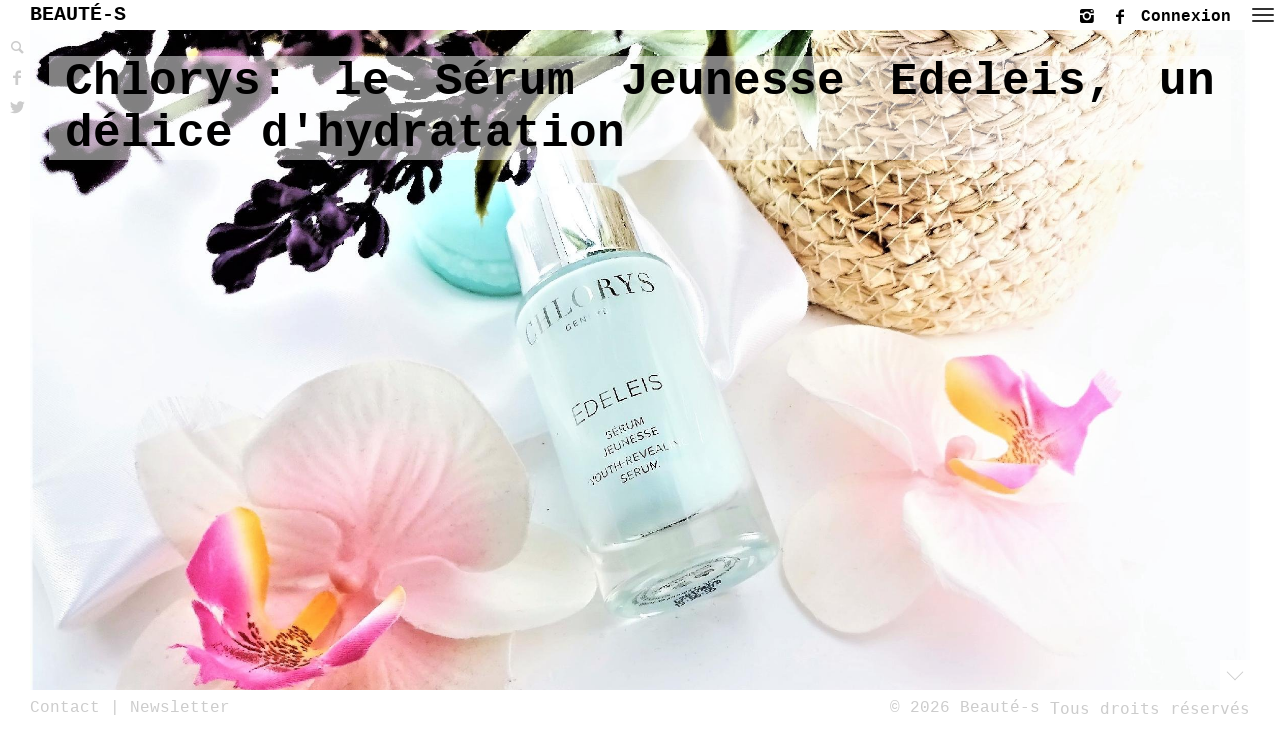

--- FILE ---
content_type: text/html; charset=UTF-8
request_url: https://beaute-s.com/beaute/soins-du-visage/chlorys-le-serum-edeleis-un-delice-d-hydratation
body_size: 14081
content:
<!doctype html><html class="no-js" lang="fr"><head> <meta charset="utf-8"> <meta http-equiv="X-UA-Compatible" content="IE=edge,chrome=1"> <title>Chlorys: le Sérum Jeunesse Edeleis, un délice d'hydratation - Beauté-s</title> <meta name="description" content="Retrouvez ma routine Chlorys avec leur Sérum Jeunesse Edeleis, un soin hautement hydratant et sensoriel!"> <meta http-equiv="content-language" content="fr"> <meta name="Subject" content="Beauté-s est un blog dédié à la beauté"> <meta name="Copyright" content="Beaute-s.com"> <meta name="Author" content="Beaute-s.com"> <meta name="Publisher" content="https://beaute-s.com"> <meta name="Revisit-After" content="2 hours"> <meta name="domain" content="beaute-s.com"> <meta name="robots" content="INDEX, FOLLOW"/> <meta name="distribution" content="Global"> <meta property="fb:app_id" content="894969663977706" /> <meta property="og:site_name" content="Beaute-s.com" /> <meta property="og:type" content="article" /> <meta property="og:url" content="https://beaute-s.com/beaute/soins-du-visage/chlorys-le-serum-edeleis-un-delice-d-hydratation" /> <meta property="og:title" content="Chlorys: le Sérum Jeunesse Edeleis, un délice d'hydratation - Beauté-s" /> <meta property="og:description" content="Retrouvez ma routine Chlorys avec leur Sérum Jeunesse Edeleis, un soin hautement hydratant et sensoriel!"/> <meta property="og:image" content="https://beaute-s.com/assets/images/fbShare/beaute/soins-du-visage/chlorys-le-serum-edeleis-un-delice-d-hydratation/edeleis7-2.jpg"/> <meta property="og:image:type" content="image/jpeg" /> <meta property="og:image:width" content="1200" /> <meta property="og:image:height" content="628" /> <meta property="og:locale" content="fr_FR"/> <meta name="viewport" content="width=device-width, initial-scale=1.0, maximum-scale=1.0, user-scalable=no" /> <noscript><META HTTP-EQUIV="Refresh" CONTENT="0;URL=/404"></noscript> <script src="/assets/js/head.min.js?v=FyASJSI"></script> <link rel="apple-touch-icon" href="apple-touch-icon.png"> <link media="screen" rel="stylesheet" href="/assets/css/styles.min.css?v=N3lJiJc"> <link media="print" rel="stylesheet" href="/assets/css/print.min.css?v=N3lJiJc"> <link rel="alternate" type="application/rss+xml" href="https://beaute-s.com/feed.xml" title="Flux actualités Beauté-s"/> <link rel="canonical" href="https://beaute-s.com/beaute/soins-du-visage/chlorys-le-serum-edeleis-un-delice-d-hydratation" /></head><body data-module="content"><div id="loader" class="dotted-bg scrollcalc"> <div class="center">En cours de chargement <span>.</span> <span>.</span> <span>.</span> </div></div><!--[if lt IE 9]><style>header, aside, #container, #maintenance {display:none;visibility:hidden;opacity:0;}</style><div id="browserupgrade"> <div class="browsermessage"> <h2>Mettre le navigateur à jour</h2> <img src="/assets/images/logo.png"/> <p>Vous utilisez un navigateur internet <strong>trop ancien</strong>.<br/> Veuillez <a href="http://browsehappy.com/" target="_blank">le mettre à jour</a> pour une meilleure expérience.</p></div></div><![endif]--><nav class="nav" role="navigation"> <div id="menu-1" class="offside"> <a href="#" class="icon icon--cross menu-btn-1--close h--right"><span class="icon-bar"></span><span class="icon-bar"></span></a> <h3>Menu</h3> <ul class="nav__list"> <li><a href="/">Accueil</a></li> <li> <input id="group-1" type="checkbox" hidden/> <label for="group-1"><span>></span> Beaut&eacute;</label> <ul class="group-list"> <li><a class="active" href="https://beaute-s.com/beaute">Actualités Beaut&eacute;</a></li> <li><a href="https://beaute-s.com/beaute/maquillage">Maquillage</a></li> <li><a class="active" href="https://beaute-s.com/beaute/soins-du-visage">Soins du visage</a></li> <li><a href="https://beaute-s.com/beaute/cheveux">Cheveux</a></li> <li><a href="https://beaute-s.com/beaute/ongles">Ongles</a></li> <li><a href="https://beaute-s.com/beaute/soins-du-corps">Soins du corps</a></li> <li><a href="https://beaute-s.com/beaute/parfums">Parfums</a></li> <li><a href="https://beaute-s.com/beaute/bijoux">Bijoux</a></li> </ul> </li> <li> <input id="group-2" type="checkbox" hidden/> <label for="group-2"><span>></span> Routines beaut&eacute;</label> <ul class="group-list"> <li><a href="https://beaute-s.com/routines-beaute">Actualités Routines beaut&eacute;</a></li> <li><a href="https://beaute-s.com/routines-beaute/saison">Saison</a></li> </ul> </li> <li> <input id="group-3" type="checkbox" hidden/> <label for="group-3"><span>></span> Mode</label> <ul class="group-list"> <li><a href="https://beaute-s.com/mode">Actualités Mode</a></li> <li><a href="https://beaute-s.com/mode/look-du-jour">Look du jour</a></li> <li><a href="https://beaute-s.com/mode/shopping">Shopping</a></li> </ul> </li> <li> <input id="group-4" type="checkbox" hidden/> <label for="group-4"><span>></span> Bonnes Adresses</label> <ul class="group-list"> <li><a href="https://beaute-s.com/bonnes-adresses">Actualités Bonnes Adresses</a></li> <li><a href="https://beaute-s.com/bonnes-adresses/geneve">Gen&egrave;ve</a></li> <li><a href="https://beaute-s.com/bonnes-adresses/la-roche-posay">La Roche-Posay</a></li> </ul> </li> <li> <input id="group-5" type="checkbox" hidden/> <label for="group-5"><span>></span> Concours</label> <ul class="group-list"> <li><a href="https://beaute-s.com/concours">Actualités Concours</a></li> <li><a href="https://beaute-s.com/concours/gagnez-des-mascara-glam-doll-waterproof-de-catrice">Gagnez des mascaras Glam and Doll Waterproof de Catrice</a></li> <li><a href="https://beaute-s.com/concours/concours-noel-avant-l-heure">Concours Noel avant l'heure</a></li> <li><a href="https://beaute-s.com/concours/concours-skincode">Concours Skincode</a></li> <li><a href="https://beaute-s.com/concours/concours-klytia-le-voile-lacte-vitamin-et-le-gel-protecteur-de-la-gamme-chronosoin-clip-sont-a-remporter">Concours Klytia: Le Voile Lact&eacute; Vitamin&eacute; et le Gel Protecteur Min&eacute;ralis&eacute; de la gamme Chronosoin Clip sont &agrave; remporter!</a></li> <li><a href="https://beaute-s.com/concours/on-celebre-paques-avec-autour-du-bain">On C&eacute;l&egrave;bre P&acirc;ques avec Autour du Bain!</a></li> <li><a href="https://beaute-s.com/concours/concours-avec-klytia-paris-l-eau-fraiche-de-rosee-a-gagner">Concours avec Klytia Paris: L'Eau Fra&icirc;che &quot;De Ros&eacute;e&quot; &agrave; gagner!</a></li> <li><a href="https://beaute-s.com/concours/concours-autour-du-bain-et-dermasel-la-pause-beaute-pour-le-corps-et-le-visage-et-un-voyage-des-sens">Concours Autour du Bain et DermaSel: La Pause beaut&eacute; pour le corps et le visage, et un Voyage des sens!</a></li> <li><a href="https://beaute-s.com/concours/concours-callys-4-serums-innovants-et-naturels-a-remporter">Concours Callys: 4 S&eacute;rums innovants et naturels &agrave; remporter!</a></li> </ul> </li> <li> <a href="https://beaute-s.com/reference-beaute"> A propos</a> </li> <li><a href="#" class="btn btn--primary mr1 js-tingle-modal-1">Contact</a></li> </ul> </div></nav><div class="site-overlay"></div><header> <div class="logo"><a href="/">BEAUTÉ-S</a><img src="https://beaute-s.com/assets/images/logo.png" alt="Beauté"></div> <a href="#" class="icon icon--hamburger menu-btn-1 h--right" title="Menu"> <span class="icon-bar"></span> <span class="icon-bar"></span> <span class="icon-bar"></span> </a> <div class="shortcuts"> <a href="https://beaute-s.com/membre"><b>Connexion</b> </a> <a href="https://www.facebook.com/magazine.beaute/" class="ico-facebook" title="Suivez nous sur Facebook" target="_blank"></a> <a href="https://www.instagram.com/valbeautes/" class="ico-instagram" title="Suivez nous sur Instagram" target="_blank"></a> </div></header><aside class="Bleft"> <div class="helpers"> <ul class="toolbar clearfix"> <li> <button type="submit" id="btn-search" title="Recherche"><span class="ico-search"></span></button> </li> <li> <a href="https://www.facebook.com/sharer/sharer.php?u=https://beaute-s.com/beaute/soins-du-visage/chlorys-le-serum-edeleis-un-delice-d-hydratation" class="ico-facebook share facebook" title="Partager sur facebook" target="_blank"></a> </li> <li> <a href="https://twitter.com/home?status=https://beaute-s.com/beaute/soins-du-visage/chlorys-le-serum-edeleis-un-delice-d-hydratation" class="ico-twitter share twitter" title="Partager sur twitter" target="_blank"></a> </li> </ul> </div></aside><aside id="search"> <form id="searchform" action="https://beaute-s.com/recherche"> <div id="holder" class="holder"><span>Que recherchez-vous</span><div class="caret">&nbsp;</div></div> <input id="search-input" name="search" type="search" title="Saisir votre recherche et pressez Entrée"/> <div id="search-helpers"> <span id="search-submit" class="sHov" title="Envoyer la recherche">&#x2705;</span> <span id="search-cancel" class="sHov" title="Annuler">×</span> </div> </form></aside><aside class="Bright"></aside> <div id="container"> <h1><span class="highlight responsiveTxt mainTitle"><a href="#content" data-scroll title="Lire l'article">Chlorys: le Sérum Jeunesse Edeleis, un délice d'hydratation</a></span></h1> <a href="#content" class="hide-print" data-scroll title="Lire l'article"> <div id="full" style="display:block;background: url(https://beaute-s.com/assets/images/hero/beaute/soins-du-visage/chlorys-le-serum-edeleis-un-delice-d-hydratation/edeleis7-2.jpg);"> </div> </a> <div id="content"> <div class="blog-link-back"> <nav class="breadcrumb" role="navigation"> <ul> <li><a href="https://beaute-s.com">Accueil</a></li> <li><a href="https://beaute-s.com/beaute">Beaut&eacute;</a></li> <li><a href="https://beaute-s.com/beaute/soins-du-visage">Soins du visage</a></li> <li class="current">Chlorys: le S&eacute;rum Jeunesse Edeleis, un d&eacute;lice d'hydratation</li> </ul> </nav></div> <div class="grid-padded"> <div class="grid fixed"> <div class="col hideM">&nbsp;</div> <div class="col fRight"> <p style="width:100%;">Publié le 19 mars 2019</p> <div class="col"><span class="author"><i>par Valérie</i></span></div> <p style="width:100%;" class="hide-print"><a data-scroll href="#allComments" title="Voir les commentaires"><span>Commentaires &darr;</span></a></p> <p id="fontHelper" class="hide-print"> <a id="plustext" alt="Increase text size" class="increase-font ico-plus" title="Augmenter">&nbsp;</a> <span id="fontresizer" class="ico-fontsize" title="Ajustez la taille du texte">&nbsp;</span> <a id="minustext" alt="Decrease text size" class="decrease-font ico-minus" title="Diminuer">&nbsp;</a><br /> </p> </div> <div class="col fLeft"> <article id="articleContent" class="article"> <p>Je vous retrouve en Suisse pour partager avec vous ma découverte skincare à travers un sérum d'une sensorialité exquise signée<a href="https://chlorys.com/"> Chlorys</a>.</p><p>J'avais reçu durant les fêtes de fin d'année un joli coffret contenant quelques produits phares de la marque. Ce dernier contenait:</p><p><strong>Un lait nettoyant</strong>, le bain de douceur dans lequel la peau pourra s'envelopper pour un moment de tendresse.</p><p><strong>Un démaquillant biphasé </strong>pour les yeux, efficace pour déloger le maquillage même waterproof.</p><p><strong>Une crème exfoliante</strong> pour débarrasser la peau de ses cellules mortes et faire peau neuve tout en respectant la barrière hydro-lipidique de l'épiderme.</p><p><strong>Leur Sérum Jeunesse Edeleis</strong> dont je vais vous parler plus bas</p><p>J'avais été extrêmement touchée par la beauté du colis, et très curieuse de pouvoir enfin découvrir cette marque Suisse et m'abandonner au plaisir d'un rituel très raffiné avec des soins doux et à la dimension olfactive ultra enivrante.</p><h2>La marque suisse Chlorys: La quête de l'excellence pour sublimer chaque femme</h2><p>Chlorys est une marque mêlant à la perfection le naturel et la recherche scientifique pour magnifier et célébrer la beauté de chaque femme. Tous leurs produits ont été élaborés à partir d'actifs naturels rigoureusement sélectionnés dans les Alpes suisses afin de recueillir leurs propriétés vertueuses pour ensuite les intégrer dans des formulations exclusives. Innovante et à la pointe des dernières technologies anti-âge, Chlorys développe, au sein de leur laboratoire, tous leurs soins dans le plus grand respect de l'environnement et de la peau avec savoir-faire et passion. <strong>Minutie et rigueur</strong> sont d'ailleurs les maîtres mots que la marque tend à prodiguer que ce soit dans la conception méticuleuse de chaque formule, en passant par les galéniques très délicates et sophistiquées jusqu'aux parfumages élégants et purs.</p><p><strong>Révéler la beauté de la femme commence par cette quête de l'excellence</strong>, un travail que la marque déploie avec conviction et grandeur, d'où également leur orientation haut de gamme. Et cela débute par la "cultivation" de plantes précieuses...</p><p><strong>Leur ingrédient iconique?</strong></p><p><strong>La Rose alpine</strong>, un véritable trésor naturel reconnu pour ses qualités exceptionnelles <strong>contre le vieillissement cutané et sa capacité extraordinaire à résister contre les agressions extérieures</strong>. Cette fleur rare représente d'ailleurs à ce titre l'emblème de Chlorys que nous pouvons retrouver graver sur chacun de leurs soins. C'est de plus sur<strong> un fond légendaire</strong> que la marque a voulu construire leur identité, tout autour de l'évocation symbolique de cette Rose et de secrets de beauté ancestraux. En effet, il paraîtrait que beaucoup de femmes récoltaient à la main cette fleur sacrée dans les hauteurs alpines pour pouvoir en extraire toutes ses richesses, sources de beauté originelle et de jeunesse.</p><p>A cet ingrédient anti-âge incroyable, la marque viendra également apporter des <strong>principes</strong> <strong>actifs nobles supplémentaires associés à d'autres fleurs aux pouvoirs reconnus (comme l'Iris ou l'Edelweiss) et à de la biotechnologie pour renforcer son action et créer des prodiges d'exception en fonction des besoins de notre peau.</strong></p><p><strong>Il existe actuellement 8 lignes dont 3 gammes célèbres</strong>:</p><p><strong>La gamme Edeleis</strong> idéale pour lutter contre les premiers signes de l'âge</p><p><strong>La gamme Rosylife</strong> raffermissante, lifting et coup d'éclat réunissant la Rose des Alpes et un complexe peptidique puissant</p><p><strong>La gamme Lifteor</strong> conçue plus spécifiquement pour les épidermes dévitalisés afin de raviver leur lumière et agir de manière globale contre le vieillissement de la peau. Cette ligne prestigieuse inclut toute une combinaison d'actifs naturels et biotech ainsi que des particules d'Or pour offrir un rituel sur-mesure et imprégné de préciosité.</p><p>Nous pourrons également retrouver des produits solaires, une gamme pour le teint mais aussi des soins pour matifier ou éclaircir la peau à travers leurs lignes <strong>Puralys</strong> et <strong>Rosée de Diamant</strong>.</p><h2>Le Sérum Jeunesse Edeleis: Présentation</h2><p>Véritable booster d'hydratation et d'éclat, ce concentré unique contient une synergies d'actifs pour préserver la peau des radicaux libres, responsables du vieillissement prématuré de l'épiderme, de la pollution et de sa perte en eau.</p><p>Il se compose:</p><p><strong>De Cellules souches de Rose des Alpes</strong>, régénérantes, anti-rides, raffermissantes, anti-radicalaires et protectrices</p><p><strong>De Pectines de Pomme</strong> pour renforcer et maintenir l'hydratation</p><p><strong>D'extrait de Kombucha</strong> pour infuser de l'éclat à l'épiderme et le rafraîchir</p><h2>Mon Test et Avis: Un concentré puissant d'hydratation et de fraîcheur</h2><p>Je suis totalement séduite par ce sérum, présenté dans un flacon pipette à l'allure chic, qui s'avère très efficace contre la déshydratation. Depuis que je l'utilise, je sens ma peau bien protégée et comme regonflée.</p><p>Sa texture ultra légère et douce révèle une belle intensité au moment de son application; l'épiderme est envahi par une vague de fraîcheur très apaisante qui vient immédiatement le réconforter et le chouchouter. La galénique très subtile et vivifiante de ce soin se traduit comme une ondée tonifiante, elle glisse et pénètre rapidement dans la peau afin de déposer un voile velouté. La peau est dès lors soyeuse et extrêmement bien hydratée. Ce sérum est une réelle caresse pour les peaux les plus délicates...</p><p>De plus, sa couleur pastel est un appel aux sens instantané rappelant ainsi les vertus multiples de ce sérum, entre vitalité, détente et désaltération. Il est à la fois voluptueux et aérien, et son parfum féminin très addictif constitue un régal auquel il est impossible de résister. Ses notes fraîches de Rose et de Pomme acidulée nous plongent directement dans l'univers sensoriel de Chlorys qui, sans aucun doute, excelle en matière de parfumage. Il y a une véritable recherche élaborée, une signature singulière et ce raffinement si pointilleux qui se dégage de leurs soins dans leur globalité représente, selon moi, un grand atout que la marque a su mettre en avant pour ajouter une dimension plaisir des plus enivrantes.</p><p>Après plusieurs semaines d'utilisation, j'ai constaté un épiderme rebondi et une peau parfaitement confortable, lisse, reboostée et lumineuse. J'aime énormément son côté repulpant immédiat et le coup de fouet qu'il confère pour réveiller le visage.</p><p>C'est un véritable "soin bonheur" qui comblera toutes les peaux à partir de 25 ans en quête d'un produit efficace et sensoriel à la fois. Je le conseille aux épidermes assoiffés qui ont besoin de retrouver de la splendeur, de la douceur aussi, un teint rafraîchi et qui recherchent également un soin préventif contre les prémisses de l'âge.</p><h2>Conclusion</h2><p>Chlorys et son univers sensoriel très envoûtant devraient ravir toutes celles qui désirent allier performance et plaisir. Cette marque Suisse enchante et séduit grâce à de véritables soins de pointe très précis qui invitent simultanément à un voyage olfactif des plus cajôleurs. Il est par ailleurs fort probable qu'une fois initiée à l'un de leurs rituels, vous tombiez irrémédiablement sous le charme incontestable de la marque.</p><p>Ce Sérum issu de la gamme Edeleis procure un véritable bain d'hydratation profond à la peau, un soin intense bénéficiant d'une galénique ultra fine et travaillée pour fusionner avec la peau, le tout bercé par un parfum subtil et glamour. Le charme Chlorys combinant à la fois l'élégance, la sophistication et la nature pour sublimer notre peau et notre rituel beauté.</p><p><strong><em>"Chlorys, c'est le dialogue perpétuel entre la magie de la botanique alpine, l'expertise biotechnologique et un jeu olfactif infini pour ainsi offrir une saveur toute particulière à la cosmétique. Entrer dans leur jardin, c'est contempler toute la beauté de l'immense nature jour après jour".</em></strong></p><p>D'ailleurs, excellente nouvelle pour les françaises! La marque arrive chez vous, alors n'hésitez pas à plonger dans leurs belles créations Made in Suisse! Bientôt, vous pourrez également retrouver l'avis de mes comparses<a href="https://www.lepetitmondedenatieak.com/"> Natieak </a>et <a href="http://linneagotbeauty.over-blog.com/">Linneagotbeauty</a> sur notamment le fameux sérum de leur gamme Rosylife !</p><p><strong>Où trouver ce soin de Chlorys?</strong></p><p>Dans leur boutique à Genève</p><p>Sur leur <a href="https://chlorys.com/our-products/skin-care/serum/serum-jeunesse.html">shop en ligne</a></p><p>Dans divers<a href="https://chlorys.com/shops/"> points de vente</a> en Suisse</p><p><strong>En France</strong>, voici leur nouveau<a href="http://chlorys.fr/"> site internet </a>où vous pourrez vous procurer leurs produits</p> </article> <div class="hide-print"> <div id="allComments"></div> <h2>Commentaires</h2> <article id="comment-1" class="comment first"> <p>Hello! Une très jolie marque que je vais patiemment attendre afin de tester le sérum Jeunesse Edeleis ^^ Bises</p> <aside class="comment-info"><i><p>Posté le 19 mars 2019 <a data-scroll href="#comment-1">1#</a> par <b><a href="https://leleganceestlaseulebeaute.wordpress.com/" target="_blank" rel="nofollow">Aliasmorticia</a></b> <a data-scroll href="#CommentFormTitle" class="replyComment" data-replyId="1" data-replyTxt="Réponse au commentaire <a data-scroll href='#comment-1'>1#</a> de <b>Aliasmorticia</b> du 19 mars 2019">Répondre</a> </p></i> </aside> <div class="replies"><div class="reply">Merci énormément pour ta visite! Ça me fait trop plaisir! Je suis contente que cette belle marque Suisse soit disponible en France. Gros bisous - Posté le 19 mars 2019 par <b> <a href="http://beaute-s.com" target="_blank" rel="nofollow">Val</a></b></div></div> </article> <article id="comment-2" class="comment"> <p>Coucou ma douce Valérie! Encore une bien jolie marque Suisse que tu nous présentes là! Tu sais à quel point les sérums me plaisent par leur efficacité souvent supérieure aux crèmes. Et complémentaire. Je crois qu'il ne se passe pas un jour sans que j'en utilise un. Alors merci beaucoup pour ton avis éclairé sur cette belle marque. Gros bisou et bonne journée Valérie: )</p> <aside class="comment-info"><i><p>Posté le 19 mars 2019 <a data-scroll href="#comment-2">2#</a> par <b><a href="http://www.lagreenlife2nath.fr/" target="_blank" rel="nofollow">La Green Life 2 Nath</a></b> <a data-scroll href="#CommentFormTitle" class="replyComment" data-replyId="2" data-replyTxt="Réponse au commentaire <a data-scroll href='#comment-2'>2#</a> de <b>La Green Life 2 Nath</b> du 19 mars 2019">Répondre</a> </p></i> </aside> <div class="replies"><div class="reply">Coucou ma Nath d'amour! Je suis comme toi fan des sérums. Celui-ci a une texture tellement agréable! Et il sent merveilleusement bon. Il y a de beaux trésors chez cette marque! Gros bisous à toi! - Posté le 19 mars 2019 par <b> <a href="http://beaute-s.com" target="_blank" rel="nofollow">Val</a></b></div></div> </article> <article id="comment-3" class="comment"> <p>Hello ma Val, moi qui adore les cosmétiques sensoriels, les bons ingrédients, cette marque a tout pour me plaire! Merci de nous la faire découvrir, des gros bisous</p> <aside class="comment-info"><i><p>Posté le 19 mars 2019 <a data-scroll href="#comment-3">3#</a> par <b><a href="https://bullesdetestschezflorette.wordpress.com/" target="_blank" rel="nofollow">Flor Bela</a></b> <a data-scroll href="#CommentFormTitle" class="replyComment" data-replyId="3" data-replyTxt="Réponse au commentaire <a data-scroll href='#comment-3'>3#</a> de <b>Flor Bela</b> du 19 mars 2019">Répondre</a> </p></i> </aside> <div class="replies"><div class="reply">Merci ma Flo, sans aucun doute cette marque te plairait! Mille bisous - Posté il y a 11 heures par <b> <a href="http://beaute-s.com" target="_blank" rel="nofollow">Val</a></b></div></div> </article> <article id="comment-4" class="comment"> <p>Coucou, ma belle Val! A te lire sur Instagram, je savais que j'allais être attirée par ce sérum: il possède tout ce que j'aime dans ce type de produit. Il doit également être très sensoriel. Bisous</p> <aside class="comment-info"><i><p>Posté le 19 mars 2019 <a data-scroll href="#comment-4">4#</a> par <b><a href="https://www.fortybeauty.com" target="_blank" rel="nofollow">Forty Beauty</a></b> <a data-scroll href="#CommentFormTitle" class="replyComment" data-replyId="4" data-replyTxt="Réponse au commentaire <a data-scroll href='#comment-4'>4#</a> de <b>Forty Beauty</b> du 19 mars 2019">Répondre</a> </p></i> </aside> <div class="replies"><div class="reply">Merci mon Adeline pour ton message. Je crois que le sérum Rosylife te plairait encore plus! Il serait excellent! Gros bisous - Posté il y a 11 heures par <b> <a href="http://beaute-s.com" target="_blank" rel="nofollow">Val</a></b></div></div> </article> <article id="comment-5" class="comment"> <p>Coucou ma belle, Effectivement le colis a l'air vraiment magnifique! Le sérum jeunesse a un packaging tellement élégant, j'aime beaucoup! Puis sa texture légère semble très agréable à utiliser: ) Comme j'ai la peau déshydratée, je prends note! Plein de bisous!</p> <aside class="comment-info"><i><p>Posté le 19 mars 2019 <a data-scroll href="#comment-5">5#</a> par <b>Serena</b> <a data-scroll href="#CommentFormTitle" class="replyComment" data-replyId="5" data-replyTxt="Réponse au commentaire <a data-scroll href='#comment-5'>5#</a> de <b>Serena</b> du 19 mars 2019">Répondre</a> </p></i> </aside> </article> <article id="comment-6" class="comment"> <p>Coucou ma belle! Merci beaucoup de nous faire découvrir toutes ces belles marques suisses que je ne connais pas du tout! Chlorys a l'air de proposer un sérum de grande qualité! Plein de bisous!</p> <aside class="comment-info"><i><p>Posté le 20 mars 2019 <a data-scroll href="#comment-6">6#</a> par <b>leschosesquibrillent</b> <a data-scroll href="#CommentFormTitle" class="replyComment" data-replyId="6" data-replyTxt="Réponse au commentaire <a data-scroll href='#comment-6'>6#</a> de <b>leschosesquibrillent</b> du 20 mars 2019">Répondre</a> </p></i> </aside> <div class="replies"><div class="reply">Merci beaucoup ma belle pour ton gentil commentaire! Gros bisous - Posté il y a 11 heures par <b> <a href="http://beaute-s.com" target="_blank" rel="nofollow">Val</a></b></div></div> </article> <article id="comment-7" class="comment"> <p>Coucou valérie une jolie marque que je découvre grâce à toi je vais bientôt attaquer ma routine j'attendais de terminer mon sérum absolution mais tu nous donnes vraiment envie de nous plonger dans l'univers de la marque c'est toujours un bonheur d'utiliser des produits sensoriels belle journée</p> <aside class="comment-info"><i><p>Posté le 20 mars 2019 <a data-scroll href="#comment-7">7#</a> par <b><a href="https://desptitsbonheursdefillesblog.wordpress.com/" target="_blank" rel="nofollow">karine</a></b> <a data-scroll href="#CommentFormTitle" class="replyComment" data-replyId="7" data-replyTxt="Réponse au commentaire <a data-scroll href='#comment-7'>7#</a> de <b>karine</b> du 20 mars 2019">Répondre</a> </p></i> </aside> <div class="replies"><div class="reply">Je suis persuadée que tu prendras beaucoup de plaisir avec cette marque Karine. Hâte de connaître ton avis! Gros bisous - Posté il y a 11 heures par <b> <a href="http://beaute-s.com" target="_blank" rel="nofollow">Val</a></b></div></div> </article> <article id="comment-8" class="comment last"> <p>Coucou Valérie, Oh, c'est étonnant cette couleur bleu ciel du sérum! Rien que les ingrédients et la façon dont tu décris l'odeur et la texture, ça me donne envie de découvrir ce merveilleux sérum; )Et super, ils sont en France! Je note! Bisous et bel après midi!</p> <aside class="comment-info"><i><p>Posté le 20 mars 2019 <a data-scroll href="#comment-8">8#</a> par <b><a href="https://beautesantedeval.wordpress.com/" target="_blank" rel="nofollow">Val</a></b> <a data-scroll href="#CommentFormTitle" class="replyComment" data-replyId="8" data-replyTxt="Réponse au commentaire <a data-scroll href='#comment-8'>8#</a> de <b>Val</b> du 20 mars 2019">Répondre</a> </p></i> </aside> </article> <article id="comment-9" class="comment"> <p>Coucou ma jolie! Encore une très belle découverte sur ton blog et un coup de coeur pour ta belle écriture. Tu me donnes envie de découvrir ce produit tout droit venu de Suisse: ) Bizoux</p> <aside class="comment-info"><i><p>Posté le 20 mars 2019 <a data-scroll href="#comment-9">9#</a> par <b><a href="http://www.lescosmetiquessecuisinent.fr" target="_blank" rel="nofollow">Audrey</a></b> <a data-scroll href="#CommentFormTitle" class="replyComment" data-replyId="9" data-replyTxt="Réponse au commentaire <a data-scroll href='#comment-9'>9#</a> de <b>Audrey</b> du 20 mars 2019">Répondre</a> </p></i> </aside> <div class="replies"><div class="reply">Merci mille fois Audrey pour ton adorable commentaire! Gros bisous - Posté il y a 11 heures par <b> <a href="http://beaute-s.com" target="_blank" rel="nofollow">Val</a></b></div></div> </article> <article id="comment-10" class="comment"> <p>Coucou ma jolie Val! Ta façon de décrire ce serum rend l'objet très attirant! Je n'ai qu'une envie c'est de le tester! Surtout que comme tu le soulignes, on aime bien retrouver l'aspect rebondi de nos pommettes! Merci beaucoup pour cette jolie revue beauté! Bisous!</p> <aside class="comment-info"><i><p>Posté le 20 mars 2019 <a data-scroll href="#comment-10">10#</a> par <b><a href="https://www.instagram.com/julie_lab30/" target="_blank" rel="nofollow">Julie Lab</a></b> <a data-scroll href="#CommentFormTitle" class="replyComment" data-replyId="10" data-replyTxt="Réponse au commentaire <a data-scroll href='#comment-10'>10#</a> de <b>Julie Lab</b> du 20 mars 2019">Répondre</a> </p></i> </aside> <div class="replies"><div class="reply">Merci énormément ma Julie! Il est enivrant et bien repulpant! Gros bisous - Posté il y a 11 heures par <b> <a href="http://beaute-s.com" target="_blank" rel="nofollow">Val</a></b></div></div> </article> <article id="comment-11" class="comment"> <p>Coucou La teinte bleue de ce sérum donne envie à notre visage de s'y plonger pour un bain d'hydratation et de fraîcheur. Je crois qu'il a tout bon! Merci pour cette jolie revue Gros bisous ma belle</p> <aside class="comment-info"><i><p>Posté il y a 18 heures <a data-scroll href="#comment-11">11#</a> par <b><a href="http://www.muse-about-city.fr/" target="_blank" rel="nofollow">cecilia</a></b> <a data-scroll href="#CommentFormTitle" class="replyComment" data-replyId="11" data-replyTxt="Réponse au commentaire <a data-scroll href='#comment-11'>11#</a> de <b>cecilia</b> du 25 mars 2019">Répondre</a> </p></i> </aside> </article> <article id="comment-12" class="comment"> <p>Je viens d'aller faire un tour sur leur site. Tu as tellement bien su retranscrire leur esprit raffiné et distingué! Chaque soin semble être un bijou, c'est une très bonne nouvelle que la marque arrive en France. Belle fin de journée à toi</p> <aside class="comment-info"><i><p>Posté il y a 12 heures <a data-scroll href="#comment-12">12#</a> par <b><a href="https://prunellesauvage.com" target="_blank" rel="nofollow">Prunelle Sauvage</a></b> <a data-scroll href="#CommentFormTitle" class="replyComment" data-replyId="12" data-replyTxt="Réponse au commentaire <a data-scroll href='#comment-12'>12#</a> de <b>Prunelle Sauvage</b> du 25 mars 2019">Répondre</a> </p></i> </aside> <div class="replies"><div class="reply">Merci beaucoup Estelle pour ce très gentil commentaire qui me va droit au coeur. C'est une belle marque. Les prix sont certes élevés ce qui peut freiner. Cela étant, ce sérum m'a énormément séduite et offert beaucoup de plaisir. Mille bisous - Posté il y a 11 heures par <b> <a href="http://beaute-s.com" target="_blank" rel="nofollow">Val</a></b></div></div> </article> <article id="comment-13" class="comment"> <p>Coucou Valérie Je teste en ce moment un autre sérum de la marque (de la gamme Rosylife) mais il m'a tout autant séduite que tu as pu l'être avec celui-ci. Je te rejoins sur l'aspect sensoriel qui est d'une si grande délicatesse: rien que pour ça, c'est déjà un bonheur de l'utiliser! Il faut d'ailleurs que je fasse une revue! Bisous</p> <aside class="comment-info"><i><p>Posté il y a 11 heures <a data-scroll href="#comment-13">13#</a> par <b><a href="https://www.lepetitmondedenatieak.com/" target="_blank" rel="nofollow">Le petit monde de NatieAK</a></b> <a data-scroll href="#CommentFormTitle" class="replyComment" data-replyId="13" data-replyTxt="Réponse au commentaire <a data-scroll href='#comment-13'>13#</a> de <b>Le petit monde de NatieAK</b> du 25 mars 2019">Répondre</a> </p></i> </aside> <div class="replies"><div class="reply">Coucou! Ce sérum que tu utilises me fait de l'oeil! J'avoue que cette marque est séduisante, la dimension sensorielle m'a complètement conquise. Je me réjouis de lire ta revue sur la marque. Gros bisous - Posté il y a 11 heures par <b> <a href="http://beaute-s.com" target="_blank" rel="nofollow">Val</a></b></div></div> </article> <article id="comment-14" class="comment"> <p>Coucou ma copine d'amour, Je suis heureuse de découvrir encore une nouvelle marque. Tu nous sors à chaque fois des petites pépites. Il a l'air d'être très agréable à utiliser et de faire bien effet, ça donne envie. Bisous bisous</p> <aside class="comment-info"><i><p>Posté le 30 mars 2019 <a data-scroll href="#comment-14">14#</a> par <b><a href="https://www.paaradiseofbeauty.com" target="_blank" rel="nofollow">Paaradise of Beauty</a></b> <a data-scroll href="#CommentFormTitle" class="replyComment" data-replyId="14" data-replyTxt="Réponse au commentaire <a data-scroll href='#comment-14'>14#</a> de <b>Paaradise of Beauty</b> du 30 mars 2019">Répondre</a> </p></i> </aside> </article> <article id="comment-15" class="comment"> <p>Cette marque est super séduisante, tu me donne l'envie de la tester et de découvrir leurs soins qui me semblent de haute qualité et le condtionnement est classe bon we à toi et bisous bisous</p> <aside class="comment-info"><i><p>Posté le 05 avril 2019 <a data-scroll href="#comment-15">15#</a> par <b><a href="https://bellissimaleblog.wordpress.com/" target="_blank" rel="nofollow">Maridesiles</a></b> <a data-scroll href="#CommentFormTitle" class="replyComment" data-replyId="15" data-replyTxt="Réponse au commentaire <a data-scroll href='#comment-15'>15#</a> de <b>Maridesiles</b> du 05 avril 2019">Répondre</a> </p></i> </aside> </article> <article id="comment-16" class="comment"> <p>Coucou, ce sérum a vraiment l'air bien, je vais regarder ça de plus près il est vraiment tentant et tu le décris si bien; ) bises</p> <aside class="comment-info"><i><p>Posté le 07 avril 2019 <a data-scroll href="#comment-16">16#</a> par <b><a href="https://helloyoumanon.wordpress.com/" target="_blank" rel="nofollow">helloyoumanon</a></b> <a data-scroll href="#CommentFormTitle" class="replyComment" data-replyId="16" data-replyTxt="Réponse au commentaire <a data-scroll href='#comment-16'>16#</a> de <b>helloyoumanon</b> du 07 avril 2019">Répondre</a> </p></i> </aside> </article> <article id="comment-17" class="comment"> <p>Coucou ma suissesse! Comme tu le sais, je suis tombée en amour devant cette gamme. Elle a tout pour me plaire, dont la rose qui reste une des odeurs préférée, la délicate, subtile. Si en plus elle se trouve dans une formule dédiée à la beauté, je ne peux qu'approuver! évidemment, la gamme se veut cosmetique de niche et ne sera pas à la porté de toutes les bourses, ce qui est assez courant dans les lignes de cosmétique suisse! Je possède le sérum de la ligne rosylife et je l'adore, je l'avais connu il y a 2 ans, et j'avais adoré ainsi que le soin de nuit de la même ligne.</p> <aside class="comment-info"><i><p>Posté le 20 mai 2019 <a data-scroll href="#comment-17">17#</a> par <b>linneagotbeauty</b> <a data-scroll href="#CommentFormTitle" class="replyComment" data-replyId="17" data-replyTxt="Réponse au commentaire <a data-scroll href='#comment-17'>17#</a> de <b>linneagotbeauty</b> du 20 mai 2019">Répondre</a> </p></i> </aside> </article> <h2 id="CommentFormTitle">Ecrire un commentaire</h2> <abbr>Les champs marqués d'un <b>*</b> sont obligatoires.</abbr> <div id="replyInfo"> </div><div id="CommentForm"></div><form action="#comment-18" name="commentform" class="valideform classic" id="commentForm" method="post" accept-charset="utf-8" role="form" aria-labelledby="comments-form-headline"> <div class="grid-padded"> <div class="grid"> <div class="col"> <span class="field"> <input type="text" name="name" value="" placeholder="Nom*" title="par ex. Marcel" id="name" maxlength="64" required> <label for="name">Nom*</label> </span> </div> <div class="col"> <span class="field"> <input type="email" name="email" pattern="[a-z0-9._%+-]+@[a-z0-9.-]+\.[a-z]{2,4}$" maxlength="64" placeholder="Email*" title="par ex. nom@siteinternet.com" value="" id="email" required> <label for="email">Email*</label></span> </div> <div class="col"> <span class="field"> <input type="url" name="website" pattern="https?:\/\/(www\.)?[-a-zA-Z0-9@:%._\+~#=]{2,256}\.[a-z]{2,6}\b([-a-zA-Z0-9@:%_\+.~#?&//=]*)" value="" placeholder="Site internet" title="http(s)://www.siteinternet.com" id="website" maxlength="64"> <label for="website">Site internet</label> </span> </div> </div> <div class="grid"> <div class="col"> <span class="field auto"> <textarea data-emoji="true" data-warning="no" class="texts txtEmoj" name="message" id="message" placeholder="Commentaire*" maxlength="6000" title="Saisir un commentaire" required></textarea> <label for="Commentaire">Commentaire*</label> </span> <div class="counter" style="display:block;font-size:11px;text-align:right;position:relative;bottom:10px;">Votre commentaire contient <span class="charcount">0</span>/6000 caractères. </div> </div> </div> <div class="grid" id="replyCommentBlock" > <div class="col"> <span class="field-special" data-fS-checked="Oui, envoyez moi les réponses à mes commentaires par email" data-fS="Cliquez ici pour recevoir les réponses à vos commentaires par email"> <input name="replyComment" class="checkbox-custom commentReplytext" id="replyComment" type="checkbox" value="true"/> <label class="checkbox-custom-label" for="replyComment"><p></p></label> </span> </div> </div><div class="grid"> <div class="col"> <button class="button beaute-btn" name="preview" value="Aperçu" id="preview" type="submit"> <span>Aperçu</span></button> </div> <div class="col"> <button class="button" id="resetForm" onclick="_helpers.commentTextarea(this,true)" type="reset">Annuler</button> </div> </div><input type="hidden" name="session_id" value="3b86a769b2d02eb45f86ce132cd54110"><input id="isReply" type="hidden" name="isReply" value="no"> <input id="replyTo" type="hidden" name="replyTo" value=""> <input type="hidden" name="subject" value=""></div></form> </div> </div> <div class="moreInfo"> <table> <tr> <td class="tagTitle">Tags:</td> <td><a href="https://beaute-s.com/recherche?search=chlorys&tag=tag" class="tag">Chlorys</a> <a href="https://beaute-s.com/recherche?search=serum&tag=tag" class="tag">Serum</a> </td> </tr> </table> <p class="inline-links"> Partagez l'article sur <a href="https://www.facebook.com/sharer/sharer.php?u=https://beaute-s.com/beaute/soins-du-visage/chlorys-le-serum-edeleis-un-delice-d-hydratation" title="Partager sur facebook" class="share facebook" target="_blank">Facebook</a> | <a href="https://twitter.com/home?status=https://beaute-s.com/beaute/soins-du-visage/chlorys-le-serum-edeleis-un-delice-d-hydratation" title="Partager sur Twitter" class="share twitter" target="_blank">Twitter</a> | <a href="https://plus.google.com/share?url=https://beaute-s.com/beaute/soins-du-visage/chlorys-le-serum-edeleis-un-delice-d-hydratation" title="Partager sur GPlus" class="share gplus" target="_blank">Google+</a></p> <div class="articleNlsubscribe"> <form class="validateform" id="formnlsub" name="form" action="/newsletter/signup"> <div> <h4>NEWSLETTER</h4> <p>Abonnez-vous à notre newsletter pour recevoir les nouveautés directement par email!</p> <img src="/assets/images/logo.png" alt="Beauté-s" title="Le blog beauté"/> <p class="hide-print"> <input type="text" name="signupurl" title="Entrez votre site internet"/> </p> <input type="hidden" name="csrf" value="b4236500cd62c252bcd01cc2e869b520f49be647f581024aec48c53414c6f177"> <input type="hidden" name="csrf_ts" value="1769401040"> <input type="hidden" name="csrf_form" value="newsletter_signup_left"> <input type="hidden" name="rendered_at" value="1769401040"> <span class="field"> <input type="text" name="signupname" id="signupnamesub" placeholder="Prénom" title="Entrez votre prénom" required/> <label for="signupname">Prénom</label> </span> <span class="field"> <input type="email" name="signupemail" id="signupemailsub" placeholder="Adresse Email" title="exemple@siteinternet.com" required/> <label for="signupemail">Adresse Email</label> </span> <button class="button beaute-btn" type="submit"><span>Envoyer</span></button> </div> </form> </div></div> </div> </div> <div class="grid-padded"> <div class="grid fixed"> <div class="col hideM">&nbsp;</div> <div class="col fRight"> </div> <div class="col fLeft hide-print"> <h4>Ces articles pourraient également vous intéresser:</h4> <div class="grid-padded"> <div class="grid masonry"> <div class="col mas1"></div> <div class="col mas2"></div> <div class="col mas3"></div> <div class="grid-item"> <a href="https://beaute-s.com/beaute/parfums/on-celebre-l-amour-avec-valmont-une-selection-de-parfums-pour-la-saint-valentin" title="On célèbre l'amour avec Valmont: une sélection de parfums pour la Saint-Valentin"> <div class="img-container"> <img data-original="https://beaute-s.com/media/pages/beaute/parfums/on-celebre-l-amour-avec-valmont-une-selection-de-parfums-pour-la-saint-valentin/1970717180-1726741974/rosso-i-valmont-parfum-600x-q100.jpg" class="img-responsive" style="padding-bottom: 98.611111111111%;" alt="On célèbre l'amour avec Valmont: une sélection de parfums pour la Saint-Valentin"> </div> <div style="padding-top: 98.611111111111%;"> <h3>On célèbre l'amour avec Valmont: une sélection de parfums pour la Saint-Valentin</h3> <p style="position:relative;">Storie Veneziane de La Maison Valmont est une ligne de parfums sculptés comme des œuvres d’art invitant à une évasion...</p> </div> </a> </div> <div class="grid-item"> <a href="https://beaute-s.com/beaute/soins-du-corps/kokym-des-produits-artisanaux-suisses-pour-grands-et-petits-code-promo" title="Kokym, des produits artisanaux suisses pour grands et petits! + Code Promo"> <div class="img-container"> <img data-original="https://beaute-s.com/media/pages/beaute/soins-du-corps/kokym-des-produits-artisanaux-suisses-pour-grands-et-petits-code-promo/210654684-1726741966/kokym-600x-q100.jpg" class="img-responsive" style="padding-bottom: 110.74197120709%;" alt="Kokym, des produits artisanaux suisses pour grands et petits! + Code Promo"> </div> <div style="padding-top: 110.74197120709%;"> <h3>Kokym, des produits artisanaux suisses pour grands et petits! + Code Promo</h3> <p style="position:relative;">En cette période de trouble et parce que Noël arrive à grands pas, je vous propose une petite plongée en...</p> </div> </a> </div> <div class="grid-item"> <a href="https://beaute-s.com/beaute/soins-du-visage/dans-les-parfumeries-douglas-passez-un-ete-serein-zoom-sur-les-soins-solaires" title="Dans les parfumeries Douglas, passez un Été serein! Zoom sur les soins solaires"> <div class="img-container"> <img data-original="https://beaute-s.com/media/pages/beaute/soins-du-visage/dans-les-parfumeries-douglas-passez-un-ete-serein-zoom-sur-les-soins-solaires/62863858-1726741936/suncare-douglas-600x-q100.jpg" class="img-responsive" style="padding-bottom: 56.25%;" alt="Dans les parfumeries Douglas, passez un Été serein! Zoom sur les soins solaires"> </div> <div style="padding-top: 56.25%;"> <h3>Dans les parfumeries Douglas, passez un Été serein! Zoom sur les soins solaires</h3> <p style="position:relative;">L'Été est une saison particulièrement propice à la bonne humeur et à la détente. Les vacances sont souvent l'occasion de...</p> </div> </a> </div> </div> </div> </div> </div></div> </div> </div><footer> <nav> <a href="#" class="btn btn--primary mr1 js-tingle-modal-1">Contact</a> | <a href="#" class="btn btn--primary mr1 open-newsletter-subscribe">Newsletter</a> </nav> <p><a href="/legal">© 2026 Beauté-s <code class="hide-mobile">&nbsp;Tous droits réservés</code></a></p> <a data-scroll href="#" title="Haut de page"> <div id="scrollTopBtn"> <div class="arrow up"></div> </div> </a> <a data-scroll href="#content" title="En voir +"> <div id="scrollToContentBtn"> <div class="arrow down"></div> </div> </a></footer><aside> <div class="modal tingle-demo tingle-demo-tiny"> <h2>Contact</h2> <p>Vous voulez en savoir plus sur Beauté-s? Vous souhaitez me contacter ou proposer une collaboration? N'hésitez à me joindre via le formulaire ci-dessous et je reviendrai vers vous très rapidement.</p> <form class="validateform" name="contactform" action="https://beaute-s.com/mailer.php"> <div class="grid-padded"> <div class="grid"> <div class="col"> <span class="field"> <input type="text" name="ctnname" placeholder="Nom" title="par ex. Marcel" required/> <label for="ctnname">Nom</label> </span> </div> <div class="col"> <span class="field"> <input type="email" name="ctnemail" pattern="[a-z0-9._%+-]+@[a-z0-9.-]+\.[a-z]{2,4}$" placeholder="Email" title="par ex. nom@siteinternet.com" required/> <label for="ctnemail">Email</label> </span> </div> </div> <div class="grid"> <div class="col"> <span class="field custom-select custom-select-arrow"> <select name="ctnsubject" title="Veuillez choisir un sujet dans la liste" required> <option selected="selected" disabled="disabled" value="">Veuillez sélectionner un sujet</option> <option value="Test produit">Test produit</option> <option value="Rédaction article">Rédaction article</option> <option value="Marketing">Marketing / Publicité sur le site</option> <option value="Support Utilisateur">Support utilisateur</option> <option value="Other">Autre</option> </select> <label for="ctnsubject">Sujet</label> </span> </div> </div> <div class="grid"> <div class="col"> <span class="field extra"> <textarea class="texts" name="ctnmessage" placeholder="Message" maxlength="1000" title="Veuillez saisir un message" required></textarea> <label for="ctnmessage">Message</label> </span> </div> </div> <div class="grid"> <div class="col"> <button class="button beaute-btn" type="submit"><span>Envoyer</span></button> </div> <div class="col"> <button class="button" type="reset">Réinitialiser</button> </div> </div> <div class="grid"> <div class="col"> </div> </div> <div class="grid"> <div class="col"> <input type="text" class="website" name="website" placeholder="http://yourwebsite.com" maxlength="1000" title="Veuillez entrer votre site internet"/> <label for="website" class="website">Your webisite</label> </div> </div> </div> </form> </div></aside><aside> <div class="modal tingle-demo newsletter-subscribe"> <h2>Abonnement à la Newsletter </h2> <p>Beauté-s.com est un blog dédié à la beauté. Abonnez-vous à notre newsletter pour recevoir les nouveautés directement par email!</p> <form class="validateform" method="post" action="/newsletter/signup"> <p class="hide-print"> <input type="text" name="signupurl" title="Entrez votre site internet"/> </p> <input type="hidden" name="csrf" value="cedc956ac6ef17f93ebf78c0c334fdd95b6a6db80070e7941ffb91585c9b7f29"> <input type="hidden" name="csrf_ts" value="1769401040"> <input type="hidden" name="csrf_form" value="newsletter_signup_footer"> <input type="hidden" name="rendered_at" value="1769401040"> <div class="grid-padded"> <div class="grid"> <div class="col"><span class="field"> <input type="text" name="signupname" placeholder="Prénom" title="Entrez votre prénom" required> <label for="signupname">Prénom</label> </span></div> <div class="col"><span class="field"> <input type="email" name="signupemail" placeholder="Adresse Email" title="exemple@siteinternet.com" required> <label for="signupemail">Adresse Email</label> </span></div> </div> <div class="grid"> <div class="col"> <button class="button beaute-btn" type="submit"><span>Envoyer</span></button> </div> <div class="col"> <button class="button" type="reset">Réinitialiser</button> </div> </div> </div></form><p><b>NOUS DÉTESTONS LES SPAMS!</b> Vraiment. C'est ennuyant et nous ne le faisons jamais.</p> </div></aside><div id="overlay"> <div id="notify"> <div id="notifyMsg"></div> <div id="progress"> <div class="progress-border"></div> <div id="progress-bar"></div> </div> </div></div><script src="/assets/js/scripts.min.js?v=FCCGCVI"></script><script>	var _paq = window._paq || [];	_paq.push(['trackPageView']);	_paq.push(['enableLinkTracking']); (function() {	var u='https://beaute-s.com/';	_paq.push(['setTrackerUrl', u+'analytics']);	_paq.push(['setSiteId', 1]);	var d=document, g=d.createElement('script'), s=d.getElementsByTagName('script')[0];	g.type='text/javascript'; g.async=true; g.defer=true; g.src=u+'analytics.js'; s.parentNode.insertBefore(g,s);	})();</script></body></html>

--- FILE ---
content_type: text/css
request_url: https://beaute-s.com/assets/css/styles.min.css?v=N3lJiJc
body_size: 11067
content:
html{font-family:sans-serif;-ms-text-size-adjust:100%;-webkit-text-size-adjust:100%}body{margin:0}article,aside,details,figcaption,figure,footer,header,hgroup,main,menu,nav,section,summary{display:block}audio,canvas,progress,video{display:inline-block;vertical-align:baseline}audio:not([controls]){display:none;height:0}[hidden],template{display:none}a{background-color:transparent}a:active,a:hover{outline:0}abbr[title]{border-bottom:1px dotted}b,strong{font-weight:bold}dfn{font-style:italic}h1{font-size:2em;margin:.67em 0}mark{background:#ff0;color:#000}small{font-size:80%}sub,sup{font-size:75%;line-height:0;position:relative;vertical-align:baseline}sup{top:-.5em}sub{bottom:-.25em}img{border:0}svg:not(:root){overflow:hidden}figure{margin:1em 40px}hr{-moz-box-sizing:content-box;box-sizing:content-box;height:0}pre{overflow:auto}code,kbd,pre,samp{font-family:monospace,monospace;font-size:1em}button,input,optgroup,select,textarea{color:inherit;font:inherit;margin:0}button{overflow:visible}button,select{text-transform:none}button,html input[type="button"],input[type="reset"],input[type="submit"]{-webkit-appearance:button;cursor:pointer}button[disabled],html input[disabled]{cursor:default}button::-moz-focus-inner,input::-moz-focus-inner{border:0;padding:0}input{line-height:normal}input[type="checkbox"],input[type="radio"]{box-sizing:border-box;padding:0}input[type="number"]::-webkit-inner-spin-button,input[type="number"]::-webkit-outer-spin-button{height:auto}input[type="search"]{-webkit-appearance:textfield;-moz-box-sizing:content-box;-webkit-box-sizing:content-box;box-sizing:content-box}input[type="search"]::-webkit-search-cancel-button,input[type="search"]::-webkit-search-decoration{-webkit-appearance:none}fieldset{border:1px solid #c0c0c0;margin:0 2px;padding:.35em .625em .75em}legend{border:0;padding:0}textarea{overflow:auto}optgroup{font-weight:bold}table{border-collapse:collapse;border-spacing:0}td,th{padding:0}@keyframes blink{0%{opacity:1}50%{opacity:0}100%{opacity:1}}@-webkit-keyframes blink{0%{opacity:1}50%{opacity:0}100%{opacity:1}}@-moz-keyframes blink{0%{opacity:1}50%{opacity:0}100%{opacity:1}}@-ms-keyframes blink{0%{opacity:1}50%{opacity:0}100%{opacity:1}}@-o-keyframes blink{0%{opacity:1}50%{opacity:0}100%{opacity:1}}html{background-color:#fff;color:#222;height:100%;font-family:Courier,"Courier New",monospace}body{font-size:.8em;height:100%;overflow:hidden}::-moz-selection{background:#ed1a63;text-shadow:none}::selection{background:#ed1a63;text-shadow:none}hr{display:block;height:1px;border:0;border-top:1px solid #ccc;margin:1em 0;padding:0}audio,canvas,iframe,img,svg,video{vertical-align:middle}fieldset{border:0;margin:0;padding:0}textarea{resize:vertical}#browserupgrade,#maintenance{overflow:hidden;color:#000;background:#fff;display:table;width:100%;height:100%;position:absolute;z-index:99999;font-size:11px;overflow:hidden;border-spacing:30px}#maintenance{z-index:99998}.browsermessage{font-size:13px;background:#fff;border:1px dotted #ccc;position:relative;display:table-cell;vertical-align:middle;text-align:center;overflow:hidden}.browsermessage a{text-decoration:none;font-weight:bold}.browsermessage a:link{color:#c41267}.browsermessage a:visited{color:#c41267}.browsermessage a:hover{color:#ff138e}.browsermessage a:active{color:#ff138e}.browsermessage img{width:80%;max-width:280px;height:auto}.print-only{display:none;visibility:hidden}.hide-mobile{display:none!important;visibility:hidden;float:right}.hidden{display:none!important;visibility:hidden}.visuallyhidden{border:0;clip:rect(0 0 0 0);height:1px;margin:-1px;overflow:hidden;padding:0;position:absolute;width:1px}.visuallyhidden.focusable:active,.visuallyhidden.focusable:focus{clip:auto;height:auto;margin:0;overflow:visible;position:static;width:auto}.invisible{visibility:hidden}.clearfix:before,.clearfix:after{content:" ";display:table}.clearfix:after{clear:both}.clearfix{*zoom:1}form .website{display:none}@font-face{font-family:'beaute-ico';src:url(/assets/fonts/icons/beaute-ico.eot?85129477);src:url(/assets/fonts/icons/beaute-ico.eot?85129477#iefix) format('embedded-opentype'),url(/assets/fonts/icons/beaute-ico.woff2?85129477) format('woff2'),url(/assets/fonts/icons/beaute-ico.woff?85129477) format('woff'),url(/assets/fonts/icons/beaute-ico.ttf?85129477) format('truetype'),url(/assets/fonts/icons/beaute-ico.svg?85129477#beaute-ico) format('svg');font-weight:normal;font-style:normal}[class^="ico-"]:before,[class*=" ico-"]:before{font-family:"beaute-ico";font-style:normal;font-weight:normal;speak:none;display:inline-block;text-decoration:inherit;width:1em;margin-right:.2em;text-align:center;font-variant:normal;text-transform:none;line-height:1em;margin-left:.2em;-webkit-font-smoothing:antialiased;-moz-osx-font-smoothing:grayscale}.ico label{clear:both;display:block;font-size:12px!important}.ico-search:before{content:'\e800'}.ico-cog:before{content:'\e801'}.ico-video:before{content:'\e802'}.ico-user:before{content:'\e803'}.ico-email:before{content:'\e804'}.ico-video-play:before{content:'\e805'}.ico-plus:before{content:'\e806'}.ico-minus:before{content:'\e807'}.ico-ok:before{content:'\e808'}.ico-down:before{content:'\e809'}.ico-left:before{content:'\e80a'}.ico-right:before{content:'\e80b'}.ico-up:before{content:'\e80c'}.ico-zoom-in:before{content:'\e80d'}.ico-zoom-out:before{content:'\e80e'}.ico-cw:before{content:'\e80f'}.ico-fontsize:before{content:'\f088'}.ico-link-ext:before{content:'\f08e'}.ico-twitter:before{content:'\f309'}.ico-facebook:before{content:'\f30c'}.ico-gplus:before{content:'\f30f'}.ico-instagram:before{content:'\f32d'}#full{background-color:#fff!important;background-position:center center!important;background-repeat:no-repeat!important;background-size:cover!important;height:98%;height:-webkit-calc(100vh - 45px);height:-moz-calc(100vh - 45px);height:calc(100vh - 45px)!important;width:100%!important;padding:0!important;top:0;display:block;position:relative}.center-form{width:100%;max-width:960px;margin:0 auto}.center{position:absolute;left:50%;top:50%;-webkit-transform:translate(-50%,-50%);-moz-transform:translate(-50%,-50%);-ms-transform:translate(-50%,-50%);transform:translate(-50%,-50%);width:auto}.hero-text{font-size:1em;font-size:-webkit-calc(4vw + 2vmin);font-size:-moz-calc(4vw + 2vmin);font-size:calc(4vw + 2vmin);color:#000;border:none;top:30px;width:60%;text-align:left;right:30px;left:30px;padding:15px;position:relative;word-wrap:break-word;letter-spacing:-1px;background-color:rgba(255,255,255,.5)}#hero-container{overflow:hidden;position:absolute;top:30px;left:30px;right:30px;bottom:30px}.hero img{width:200px;height:60px}#hero-pulse{width:200px;position:absolute;z-index:10}#hero-pulse canvas{position:absolute;margin-top:-6px}.breadcrumb{position:relative;margin-top:10px;line-height:35px;display:block}.breadcrumb ul{padding-bottom:8px;list-style:none;width:100%}.breadcrumb ul li{display:inline}.breadcrumb ul li+li:before{padding:8px;color:#ccc;content:"\00bb "}.breadcrumb ul li a,.breadcrumb .current{color:#ccc}.breadcrumb ul li a:hover{color:#000}.Bleft,.Bright{background:#fff}.Bleft,.Bright{position:fixed;top:0;bottom:0;z-index:970;width:30px;transform:translateZ(0);-webkit-transform:translateZ(0)}.Bleft{left:0}.Bright{right:0}.arrow{position:absolute;left:50%;width:12px;height:12px;margin-left:-6px;border-left:1px solid #ccc;border-bottom:1px solid #ccc;box-sizing:border-box}.arrow.up{top:12px;-webkit-transform:rotate(-225deg);transform:rotate(-225deg)}.arrow.down{top:6px;-webkit-transform:rotate(-45deg);transform:rotate(-45deg)}#scrollToContentBtn{display:block;position:absolute;bottom:30px;right:30px;width:30px;height:30px;background-color:#fff;z-index:1100}#scrollTopBtn{display:none;position:fixed;bottom:30px;right:30px;width:30px;height:30px;background-color:#fff;z-index:1200}#scrollTopBtn:hover,#scrollToContentBtn:hover{opacity:.9}#content{max-width:100%;margin-left:auto;margin-right:auto;padding-top:20px;padding-bottom:60px;padding-left:1px;padding-right:1px}.mainTitle{position:absolute;z-index:10;margin-top:35px;margin-left:35px;margin-right:65px;padding-left:35px;padding-right:35px}.mainTitle a,.mainTitle a:visited,.mainTitle a:hover,.mainTitle a:active{color:#000!important}.responsiveTxt{font-size:1em;font-size:-webkit-calc(3vw + 1vmin);font-size:-moz-calc(3vw + 1vmin);font-size:calc(3vw + 1vmin);background-color:rgba(255,255,255,.5);color:#000}.highlight{display:inline;background-color:rgba(255,255,255,.5);color:#000;padding-left:0;padding-right:0;box-shadow:1rem 0 0 rgba(255,255,255,.5),-1rem 0 0 rgba(255,255,255,.5);-webkit-box-decoration-break:clone;-ms-box-decoration-break:clone;-o-box-decoration-break:clone;box-decoration-break:clone}h1>span{font-size:1em;font-size:-webkit-calc(3vw + 1vmin);font-size:-moz-calc(3vw + 1vmin);font-size:calc(3vw + 1vmin);background-color:rgba(255,255,255,.5);color:#000;box-shadow:10px 0 0 0 rgba(255,255,255,.5),-10px 0 0 0 rgba(255,255,255,.5);display:inline}#container a{text-decoration:none;font-weight:bold}#container a:link{color:#c41267}#container a:visited{color:#c41267}#container a:hover{color:#ff138e}#container a:active{color:#ff138e}.masonry{display:block;width:100%}.masonry a{text-decoration:none;color:#000!important}.masonry p{font-weight:normal!important}.bdTop{border-top:1px solid #000}.bdBottomDotted{border-bottom:1px dotted #ccc}#allComments{height:25px}article.comment,article.commentpreview{padding:0 25px;margin:10px 0;border-top:1px solid #ccc}article.comment.first,article.commentpreview.first{border-top:none!important}.replyComment{padding:5px;border-radius:5px;background-color:#ccc;color:#fff!important;line-height:10px;margin-bottom:5px;margin-left:5px;white-space:nowrap;display:inline-block;float:right;font-weight:bold}.replyComment:hover{background-color:#000;color:#fff!important}.replies{padding-top:10px;padding-left:20px}.reply{padding-top:10px;padding-bottom:10px;border-top:1px dotted #ccc}#CommentFormTitle{padding-top:55px}.commentPreview-overlay{position:fixed;top:0;left:0;width:100%;height:100%;z-index:999;background:rgba(255,255,255,.9)}.commentPreview{display:block;width:800px;max-width:100%;height:400px;max-height:100%;position:fixed;z-index:1000;left:50%;top:50%;border:1px solid #ccc;transform:translate(-50%,-50%);background:white}.commentPreview .close-button{position:fixed;top:3%;right:3%;z-index:1001;padding:0;width:40px;height:40px;border:none;border-radius:50%;background:transparent;color:#313131;font-size:40px;line-height:normal;cursor:pointer}.commentPreview .close-button:hover{color:#ccc}.commentPreview-guts{position:absolute;top:0;left:0;width:100%;height:100%;overflow:auto;padding:30px}.commentPreview-spacer{display:none;visibility:hidden;width:100%,}#wrapper{overflow:hidden;background:none;position:absolute;top:5px;left:5px;right:5px;bottom:5px;font-size:5vw;z-index:2;opacity:.7}#wrapper p{margin:0;padding:0}#wrapper label,#wrapper .ico{color:white;text-shadow:-1px -1px 0 #000,1px -1px 0 #000,-1px 1px 0 #000,1px 1px 0 #000}#wrapper label{font-size:4vw!important}#wrapper .ico{font-size:10vw!important}#wrapper h1>span{font-size:calc(3vw + 1vmin);background-color:rgba(255,255,255,.5);color:#000;box-shadow:10px 0 0 0 rgba(255,255,255,.5),-10px 0 0 0 rgba(255,255,255,.5);display:inline}.hidden{display:none;visibility:hidden}.typed-cursor{opacity:1;-webkit-animation:blink 0.95s infinite;-moz-animation:blink 0.95s infinite;-ms-animation:blink 0.95s infinite;-o-animation:blink 0.95s infinite;animation:blink 0.95s infinite}.articleNlsubscribe form{width:auto!important;border:5px solid #eee;text-align:center;padding:10px}.articleNlsubscribe .beaute-btn{width:100%}.articleNlsubscribe img{width:70%;margin-bottom:15px}.moreInfo table{text-align:left}.tagTitle{font-weight:bold;display:table-cell;vertical-align:top;white-space:nowrap;padding-top:4px}.commentCountLink{height:20px}.commentCountLink a{color:#fff!important;padding:5px;border-radius:5px;background-color:#000;color:#fff!important;line-height:10px;float:right}.commentCountLink a:hover{background:#ccc;color:#000!important}.tag{padding:5px;border-radius:5px;background-color:#000;color:#fff!important;line-height:10px;float:right;margin-bottom:5px;margin-left:5px;white-space:nowrap;display:inline-block}.tag:hover{background:#ccc;color:#000!important}.grid-align-middle .col{vertical-align:middle}.grid-reverse{direction:rtl}.grid-reverse .col{direction:ltr}.columns{margin-top:30px;-webkit-columns:3 300px;-moz-columns:3 300px;columns:3 300px;-webkit-column-gap:50px;-moz-column-gap:50px;column-gap:50px}.columns p{margin:0 0 10px 0}.extras{clear:both}.article h1,.article h2,.article h3,.article h4,.article h5,.article h6{margin:1.414em 0 .5em;text-transform:uppercase;font-weight:700;line-height:1.2;display:block;width:100%;clear:both}.article h1{font-size:16px}.article h2{font-size:16px;border-bottom:1px dotted #3a3a3a}.article h3{font-size:14px}.article h4,.article h5,.article h6{font-size:12px}.article figure{margin:0 auto 15px auto;max-width:600px;border:1px solid #eee;padding:10px;-webkit-transition:padding 300ms linear;-moz-transition:padding 300ms linear;-o-transition:padding 300ms linear;-ms-transition:padding 300ms linear;transition:padding 300ms linear}.article figure:hover{background:#eee;padding:20px;-webkit-transition:padding 300ms linear;-moz-transition:padding 300ms linear;-o-transition:padding 300ms linear;-ms-transition:padding 300ms linear;transition:padding 300ms linear}.article figcaption{display:block;width:100%;text-align:center;padding-top:15px;margin-bottom:10px;font-family:Courier,"Courier New",monospace;font-size:.9em;font-weight:bold;height:auto}.article .img-responsive{width:100%;display:block;max-width:100%;height:auto}.article .img-responsive:hover{padding:1px;-webkit-transition:padding 300ms linear;-moz-transition:padding 300ms linear;-o-transition:padding 300ms linear;-ms-transition:padding 300ms linear;transition:padding 300ms linear}.article ol:not(.progress-steps){list-style-type:none;list-style-type:decimal !ie;margin:0;margin-left:3em;margin-right:3em;padding:0;counter-reset:li-counter}.article ol:not(.progress-steps)>li{position:relative;margin-bottom:20px;padding-left:.5em}.article ol:not(.progress-steps)>li:before{position:absolute;top:0;left:-1em;width:.8em;font-size:1.3em;line-height:1;font-weight:bold;text-align:right;color:#464646;content:counter(li-counter);counter-increment:li-counter}.article ul{list-style-type:none;margin:0;margin-left:3em;margin-right:3em;padding:0;counter-reset:li-counter}.article ul>li{list-style:square!important;position:relative;margin-bottom:20px;padding-left:.5em}.article blockquote{border:5px solid #ccc;margin:1.5em 3em;padding:3em}.article blockquote p{display:inline;min-height:3em;vertical-align:middle}.article .loaded{padding-bottom:0px!important}.article .img-responsive:not(.loaded){background-image:url(/assets/images/loading.gif);background-repeat:no-repeat;background-position:center;background-color:#fff;height:100px}.disablePointersEvents{pointer-events:none!important;cursor:default!important}.alone{pointer-events:auto;cursor:auto}.columns h1,.columns h2,.columns h3,.columns h4,.columns h5,.columns h6{margin:1.414em 0 .5em;text-transform:uppercase;font-weight:700;line-height:1.2;font-size:16px;-webkit-column-span:all;-moz-column-span:all;column-span:all;border-bottom:1px dashed #ccc}.dotB{border-bottom:1px dotted #000;line-height:30px}.inputlabel{font-weight:bold}.columnsContainer{position:relative;margin:0}.leftColumn,.rightColumn{margin-bottom:8px}.canvas-wrapper{text-align:center}.grid-item{margin-bottom:15px;border:1px solid #eee;padding:10px;-webkit-transition:padding 300ms linear;-moz-transition:padding 300ms linear;-o-transition:padding 300ms linear;-ms-transition:padding 300ms linear;transition:padding 300ms linear;min-height:300px}.grid-item.comment{min-height:100px!important}.grid-item:hover{background:#eee;padding:20px;-webkit-transition:padding 300ms linear;-moz-transition:padding 300ms linear;-o-transition:padding 300ms linear;-ms-transition:padding 300ms linear;transition:padding 300ms linear}.grid-item--deco{height:120px;display:block;border:none;background:#fff}.grid-item .img-container{max-width:100%;width:100%;height:0}.grid-item .img-responsive{width:100%;display:block;max-width:100%;height:auto}.grid-item .img-responsive:hover{padding:1px;-webkit-transition:padding 300ms linear;-moz-transition:padding 300ms linear;-o-transition:padding 300ms linear;-ms-transition:padding 300ms linear;transition:padding 300ms linear}.grid-item .loaded{padding-bottom:0px!important}.grid-item .img-responsive:not(.loaded){background-image:url(/assets/images/loading.gif);background-repeat:no-repeat;background-position:center;background-color:#fff;height:100px}.cTa{background-color:#fff}.cTa:hover{background-color:#fff}.cTa h5{font-size:25px;font-variant:small-caps}.cTa img{width:70%}.cTa p{font-weight:bold!important}.cTa div{-webkit-transition:all .25s ease;-moz-transition:all .25s ease;-ms-transition:all .25s ease;-o-transition:all .25s ease;transition:all .25s ease;text-align:center;padding:10px;font-size:14px;font-weight:bold;border-width:5px;border-style:solid;border-color:#ccc}.cTa:hover div{border-width:1px}.cTaLila div{color:#fff!important;border-color:#fff!important}.cTaLila{background-color:#c41267}.cTaLila:hover{background-color:#ff138e}.cTa .fbWidth{font-size:calc(8vw + 1px)!important}.cTa .fbWidth b{display:none}.cTa .grey{color:#ccc}.cTaMain{width:100%;padding-top:20px;text-align:center}.cTaMain a{text-decoration:none}.contentcTa{margin-bottom:20px}.contentcTa span{color:#fff;background-color:#000;outline:1px solid #000;border:5px solid #fff;padding:7px 20px 7px 20px;font-weight:bold;text-align:center;width:auto;transition:all 0.5s ease}.contentcTa div{color:#000;padding-top:15px}.contentcTa:hover span{color:#000;background-color:#ccc;outline:1px solid #ccc}.adsbygoogle{display:block;margin-bottom:60px}.adsbygoogle ins{border-collapse:collapse}.mediabox-wrap{position:fixed;width:100%;height:100%;background-color:rgba(0,0,0,.8);top:0;left:0;opacity:0;z-index:999;-webkit-animation-duration:0.5s;animation-duration:0.5s;-webkit-animation-fill-mode:both;animation-fill-mode:both;-webkit-animation-name:mediabox;animation-name:mediabox}@-webkit-keyframes mediabox{0%{opacity:0}100%{opacity:1}}@keyframes mediabox{0%{opacity:0}100%{opacity:1}}.mediabox-content{max-width:853px;display:block;margin:0 auto;height:100%;position:relative}.mediabox-content iframe{max-width:100%!important;width:100%!important;display:block!important;height:480px!important;border:none!important;position:absolute;top:0;bottom:0;margin:auto 0}.mediabox-hide{-webkit-animation-duration:0.5s;animation-duration:0.5s;-webkit-animation-fill-mode:both;animation-fill-mode:both;-webkit-animation-name:mediaboxhide;animation-name:mediaboxhide}@-webkit-keyframes mediaboxhide{0%{opacity:1}100%{opacity:0}}@keyframes mediaboxhide{0%{opacity:1}100%{opacity:0}}.mediabox-close{position:absolute;top:0;cursor:pointer;bottom:528px;right:0;margin:auto 0;width:24px;height:24px;background:url('[data-uri]') no-repeat;background-size:24px 24px}.mediabox-close:hover{opacity:.5}.modal{display:none}.tingle-modal *{box-sizing:border-box}.tingle-modal{position:fixed;top:0;right:0;bottom:0;left:0;z-index:1003;visibility:hidden;overflow-y:auto;background:#fff;opacity:0;cursor:url(/assets/images/close.png),url("https://beaute-s.com/assets/images/close.cur"),pointer;-webkit-transition:opacity .2s ease;transition:opacity .2s ease;}.tingle-modal__close{position:fixed;top:3%;right:3%;z-index:1001;padding:0;width:40px;height:40px;border:none;border-radius:50%;background:transparent;color:#313131;font-size:40px;line-height:normal;cursor:pointer}.tingle-modal__close:hover{color:#989898}.tingle-modal-box{position:absolute;top:20px;right:0;left:0;margin-right:auto;margin-left:auto;width:100%;max-width:900px;background:#fff;opacity:1;cursor:auto;-webkit-transition:-webkit-transform .3s cubic-bezier(.175,.885,.32,1.275);transition:transform .3s cubic-bezier(.175,.885,.32,1.275);-webkit-transform:scale(.6);-ms-transform:scale(.6);transform:scale(.6)}.tingle-modal-box__content{padding:4rem;cursor:default}.tingle-modal-box__content a,.tingle-modal-box__content a:visited,.tingle-modal-box__content a:link{color:#c41267}.tingle-modal-box__content a:hover,.tingle-modal-box__content a:focus{color:#ff138e}.tingle-modal-box__footer{padding:2rem 4rem;width:auto;border-bottom-right-radius:4px;border-bottom-left-radius:4px;background-color:#f1f1f1;cursor:auto}.tingle-modal-box__footer::after{display:table;clear:both;content:""}.tingle-modal-box__footer--sticky{position:fixed;bottom:-100px;z-index:1002;opacity:1;-webkit-transition:bottom .3s ease-in-out .3s;transition:bottom .3s ease-in-out .3s;}.tingle-enabled{overflow:hidden;height:100%}.tingle-modal--visible .tingle-modal-box__footer{bottom:0}.tingle-enabled .tingle-content-wrapper{-webkit-filter:blur(15px);filter:blur(15px)}.tingle-modal--visible{visibility:visible;opacity:1}.tingle-modal--visible .tingle-modal-box{-webkit-transform:scale(1);-ms-transform:scale(1);transform:scale(1)}.tingle-btn{display:inline-block;margin:0 .5rem;padding:1rem 2rem;border:none;background-color:grey;box-shadow:none;color:#fff;vertical-align:middle;text-decoration:none;font-size:inherit;font-family:inherit;line-height:normal;cursor:pointer;-webkit-transition:background-color .4s;transition:background-color .4s}.tingle-btn--primary{background-color:#3498db}.tingle-btn--danger{background-color:#e74c3c}.tingle-btn--default{background-color:#34495e}.tingle-btn--pull-left{float:left}.tingle-btn--pull-right{float:right}*{-webkit-box-sizing:border-box;-moz-box-sizing:border-box;-ms-box-sizing:border-box;box-sizing:border-box}html{height:100%}body{position:relative;min-height:100%;margin:0;padding:0;-webkit-tap-highlight-color:rgba(0,0,0,0)}header{position:fixed;background-color:#fff;height:30px;width:100%;padding:0 5px 0 30px;left:0;top:0;z-index:994;transform:translateZ(0);-webkit-transform:translateZ(0)}header .shortcuts{float:right;padding-right:10px}header .shortcuts a{padding-top:8px;float:right;text-decoration:none;color:#000;padding-right:10px}.logo{position:relative;float:left;top:3px;text-align:center;z-index:910;font-weight:900;font-size:20px}.logo a{text-decoration:none;color:#000}.logo img{display:none}#loader{width:97%;width:-webkit-calc(100vw - 60px);width:-moz-calc(100vw - 60px);width:calc(100vw - 60px);height:98%;height:-webkit-calc(100vh - 60px);height:-moz-calc(100vh - 60px);height:calc(100vh - 60px);position:fixed;z-index:9999;top:30px;left:30px;font-size:-webkit-calc(2vw + 1vmin);font-size:-moz-calc(2vw + 1vmin);font-size:calc(2vw + 1vmin);color:#000;background-color:#fff}.dotted-bg{background-image:url([data-uri])}#loader .center{width:80%;text-align:center;font-weight:bold;text-transform:uppercase}@-webkit-keyframes opacity{0%{opacity:1}100%{opacity:0}}@keyframes opacity{0%{opacity:1}100%{opacity:0}}#loader span{-webkit-animation-name:opacity;-webkit-animation-duration:1s;-webkit-animation-iteration-count:infinite;animation-name:opacity;animation-duration:1s;animation-iteration-count:infinite}#loader span:nth-child(1){-webkit-animation-delay:100ms;animation-delay:100ms}#loader span:nth-child(2){-webkit-animation-delay:300ms;animation-delay:300ms}#loader span:nth-child(3){-webkit-animation-delay:500ms;animation-delay:500ms}#container{width:100%;height:100%;position:absolute;top:0;margin:0;padding:0;text-align:justify;padding-left:30px;padding-right:30px}.nav h3{display:block;height:30px;margin:0;padding-top:8px}ul{clear:both;margin:0;width:270px;padding:0;list-style-type:none}li{list-style:none}li>a{text-decoration:none;color:#000}.offside-button{width:100%;max-width:350px;padding:10px;margin:0 auto 10px auto;background:#FFE200;color:#000;text-align:center;cursor:pointer}.offside-button:hover{background:#FFD900}.site-overlay{z-index:9999;position:fixed;top:0;right:0;bottom:0;left:0;background-color:#fff;visibility:hidden;opacity:0;cursor:pointer;-webkit-transition:visibility 0s ease,opacity .2s ease;-moz-transition:visibility 0s ease,opacity .2s ease;-o-transition:visibility 0s ease,opacity .2s ease;transition:visibility 0s ease,opacity .2s ease}.icon{display:block;position:relative;padding:7px 0;background-color:transparent;background-image:none;border:1px solid transparent}.icon .icon-bar{display:block;width:22px;height:2px;border-radius:1px;background-color:#313131}.icon:hover .icon-bar{background-color:#989898}.icon:focus{outline:0}.icon--hamburger .icon-bar+.icon-bar{margin-top:4px}.icon--cross{padding:20px;margin-top:5px;margin-right:5px}.icon--cross>.icon-bar+.icon-bar{-webkit-transform:rotate(45deg);-ms-transform:rotate(45deg);-o-transform:rotate(45deg);transform:rotate(45deg)}.icon--cross>.icon-bar{-webkit-transform:rotate(-45deg);-ms-transform:rotate(-45deg);-o-transform:rotate(-45deg);transform:rotate(-45deg);margin-top:-2px}.icon--arrow{padding:20px}.icon--arrow>.icon-Left{-webkit-transform:rotate(45deg);-ms-transform:rotate(45deg);-o-transform:rotate(45deg);transform:rotate(45deg);position:absolute;content:"";width:14px;height:14px;margin-top:-6px;background:transparent;border-left:2px solid #313131;border-bottom:2px solid #313131}.icon:hover .icon-Left{border-color:#989898}.h--left{float:left}.h--right{float:right}.offside-js--is-open .site-overlay{visibility:visible;opacity:.7;-webkit-transition-delay:delay 0s;-o-transition-delay:delay 0s;transition-delay:delay 0s}.offside{position:fixed;width:320px;height:100%;top:0;z-index:10000;overflow:auto;-webkit-overflow-scrolling:touch;margin:0;padding:0 0 0 10px;background-color:#fff}.offside,.offside--left{left:-320px}.offside--right{left:auto;right:-320px}.offside--left.is-open,.offside-js--is-left .offside-sliding-element{-webkit-transform:translate3d(320px,0,0);-moz-transform:translate3d(320px,0,0);-ms-transform:translate3d(320px,0,0);-o-transform:translate3d(320px,0,0);transform:translate3d(320px,0,0)}.offside--right.is-open,.offside-js--is-right .offside-sliding-element{-webkit-transform:translate3d(-320px,0,0);-moz-transform:translate3d(-320px,0,0);-ms-transform:translate3d(-320px,0,0);-o-transform:translate3d(-320px,0,0);transform:translate3d(-320px,0,0)}.offside-js--interact .offside,.offside-js--interact .offside-sliding-element{-webkit-transition:-webkit-transform .2s cubic-bezier(.16,.68,.43,.99);-moz-transition:-moz-transform .2s cubic-bezier(.16,.68,.43,.99);-o-transition:-o-transform .2s cubic-bezier(.16,.68,.43,.99);transition:transform .2s cubic-bezier(.16,.68,.43,.99);-webkit-backface-visibility:hidden;-webkit-perspective:1000}.offside-js--init{overflow-x:hidden}.no-csstransforms3d .offside{-webkit-transform:translate3d(0,0,0);transform:translate3d(0,0,0)}.no-csstransforms3d .offside-sliding-element{overflow-x:hidden;position:relative}.no-csstransforms3d .offside--left.is-open{left:0}.no-csstransforms3d .offside--right.is-open{right:0}.no-csstransforms3d>.offside-js--is-left .offside-sliding-element{right:-320px}.no-csstransforms3d>.offside-js--is-right .offside-sliding-element{left:-320px}.nav a,.nav label{display:block;padding:.85rem 0 0 0;-webkit-transition:all .25s ease-in;transition:all .25s ease-in}.nav a:focus,.nav a:hover,.nav label:focus,.nav label:hover{color:rgba(0,0,0,.5)}.nav label{cursor:pointer}.group-list a,.group-list label{padding-left:2rem}.sub-group-list a,.sub-group-list label{padding-left:4rem}.sub-sub-group-list a,.sub-sub-group-list label{padding-left:6rem}.group-list,.sub-group-list,.sub-sub-group-list{height:100%;max-height:0;overflow:hidden;-webkit-transition:max-height .5s ease-in-out;transition:max-height .5s ease-in-out}.nav__list input[type=checkbox]:checked+label+ul{max-height:1000px}label>span{float:right;-webkit-transition:-webkit-transform .65s ease;transition:transform .65s ease}.nav__list input[type=checkbox]:checked+label>span{-webkit-transform:rotate(90deg);-ms-transform:rotate(90deg);transform:rotate(90deg)}ul.header-menu{margin:0;padding:0;list-style-type:none;width:100%}.header-menu li{display:inline}.header-menu li:before{content:" | "}.header-menu li:first-child:before{content:none}.header-menu .active a{font-weight:bold;cursor:text!important}button{-webkit-appearance:button;background:transparent;border:0;cursor:pointer;font-family:inherit;font-size:100%;line-height:inherit;margin:0;outline:none;padding:0;text-transform:none}button::-moz-focus-inner{border:0;padding:0}fieldset{border:0;margin:0;padding:0}input{border:0;font-family:inherit;font-size:100%;line-height:inherit;margin:0;outline:0;padding:0}input:focus{outline:none}input[type="search"]{-webkit-appearance:textfield;box-sizing:content-box}input[type="search"]::-webkit-search-cancel-button,input[type="search"]::-webkit-search-decoration{-webkit-appearance:none}input::-moz-focus-inner{border:0;padding:0}ul{list-style:none;margin:0;padding:0}.clearfix{*zoom:1}.clearfix:before,.clearfix:after{content:' ';display:table}.clearfix:after{clear:both}.helpers{position:relative;margin-top:30px}.toolbar{color:#ccc;width:30px}.toolbar li{height:30px;clear:both;margin:0;padding:0}.helpers form{margin:0}.toolbar a,.toolbar button{color:#ccc;display:block;width:30px;position:relative}.toolbar a,.toolbar button{padding:9px 6px}.toolbar a:hover,.toolbar button:hover{color:#000}#search{position:fixed;top:30px;background:#000;width:100%;width:-moz-calc(100vw - 60px);width:-webkit-calc(100vw - 60px);width:calc(100vw - 60px);left:30px;right:30px;height:30px;display:none;z-index:999}#searchform{margin:0;padding:0;height:30px}#search:after{content:'';display:inline-block;background:#ccc;opacity:.5;height:3px;width:100%;position:absolute;top:30px}#search *:hover{color:#000!important;cursor:text}#search input[type="search"]{padding:0;margin:0;height:100%;background:#fff;width:100%}.holder{position:absolute;margin:0;height:30px;padding:7px 0;color:#ccc;cursor:auto;z-index:1000;width:100%;background:#fff}#search-input:not(:hover){color:#ccc;caret-color:#ccc}.holder:hover div.caret{background:#000}#search *:hover~*,#search *:hover~#search-helpers *{color:#000!important;border-color:#000!important}div.caret{display:inline-block;background:#ccc;margin:0 0 0 1px;padding:0;width:1px!important;position:absolute;-moz-transition:all 0.5s ease-in-out;-webkit-transition:all 0.5s ease-in-out;-o-transition:all 0.5s ease-in-out;-ms-transition:all 0.5s ease-in-out;transition:all 0.5s ease-in-out;-webkit-animation:blink normal 1.0s infinite ease-in-out;-moz-animation:blink normal 1.0s infinite ease-in-out;-ms-animation:blink normal 1.0s infinite ease-in-out;-o-animation:blink normal 1.0s infinite ease-in-out}#search-helpers{position:absolute;right:0;top:0;z-index:1100;text-align:right;color:#ccc}#search-helpers span{float:left;clear:none}#search-submit{color:#ccc;width:20px;height:20px;font-size:15px;display:none;margin-top:7px;margin-right:10px}#search-cancel{color:#ccc;font-size:30px}#search-cancel:hover{cursor:pointer;color:#ff3e51!important}#search-submit:hover{color:#55ff29!important;border-color:#55ff29!important;cursor:pointer}form{font-family:Courier,"Courier New",monospace;margin:12px 0;overflow:hidden;width:100%;position:relative}input,select,textarea,button{font-family:inherit;outline:none}.field-special{display:inline-block;height:50px!important}.field-special label p{display:table-cell;vertical-align:middle;text-align:left;padding-left:40px}.checkbox-custom,.radio-custom{opacity:0;position:absolute}.checkbox-custom,.checkbox-custom-label,.radio-custom,.radio-custom-label{display:inline-block;vertical-align:middle;cursor:pointer}.checkbox-custom-label,.radio-custom-label{display:table;width:100%;min-height:35px;border-collapse:separate;border-spacing:0}.checkbox-custom+.checkbox-custom-label:before,.radio-custom+.radio-custom-label:before{content:'';background:#fff;border:2px solid #aaa;display:inline-block;vertical-align:middle;width:28px;height:28px;padding:2px;text-align:center;position:absolute;display:table-cell}.checkbox-custom:checked+.checkbox-custom-label:before{background:#aaa;box-shadow:inset 0 0 0 8px #fff}.radio-custom+.radio-custom-label:before{border-radius:50%}.radio-custom:checked+.radio-custom-label:before{background:#aaa;box-shadow:inset 0 0 0 8px #fff}.error:not(:checked){border-color:#eb7e7f!important;-webkit-animation:borderBlink 1s step-end infinite;animation:borderBlink 1s step-end infinite}@-webkit-keyframes borderBlink{50%{border-color:#849fbb}}@keyframes borderBlink{50%{border-color:#849fbb}}.field{display:block;position:relative;height:36px;border:solid #aaa;border-width:2px 2px 0 2px;margin-bottom:1rem}.field .texts{height:95%;height:-webkit-calc(100vh - 13px);height:-moz-calc(100vh - 13px);height:calc(100vh - 13px);padding-top:10px;padding-bottom:5px;width:100%;overflow:hidden}.field label{max-height:2px;overflow:hidden;position:absolute;bottom:0;left:0;right:0;padding:0 3px 0 10px;font-size:10px;color:#aaa;background:#aaa}.field input,.field textarea,.field select{border:none;width:100%;height:36px;padding:0 10px;box-sizing:border-box;-webkit-appearance:none;color:#aaa}.extra{height:120px!important}.extra textarea{height:100px!important;overflow:hidden}.auto{min-height:120px!important}.auto textarea{resize:none;overflow:hidden;min-height:100px!important}.field select:invalid{color:#aaa}.field input:optional{color:#aaa!important;height:36px!important}.field input:optional:valid~label{max-height:2px!important}.field input:optional:focus{height:28px!important}.field input:optional:focus~label{color:#fff;max-height:15px!important}.field input:focus,.field input:valid,.field textarea:focus,.field textarea:valid,.field select:focus,.field select:valid{height:28px;color:#000}.field input:focus~label,.field input:valid~label,.field textarea:focus~label,.field textarea:valid~label,.field select:focus~label,.field select:valid~label{color:#fff;max-height:15px}.field input:focus[placeholder]::-webkit-input-placeholder{opacity:0}.field{transition-property:height,border-width;-webkit-transition-property:height,border-width;-moz-transition-property:height,border-width;transition-duration:0.3s;-webkit-transition-duration:0.3s;-moz-transition-duration:0.3s;transition-timing-function:ease-in;-webkit-transition-timing-function:ease-in;-moz-transition-timing-function:ease-in}.field input,.field select{transition:height 0.3s ease-in;-webkit-transition:height 0.3s ease-in;-moz-transition:height 0.3s ease-in}.field label{transition-property:max-height,color;-webkit-transition-property:max-height,color;-moz-transition-property:max-height,color;transition-duration:0.3s;-webkit-transition-duration:0.3s;-moz-transition-duration:0.3s;transition-timing-function:ease-in;-webkit-transition-timing-function:ease-in;-moz-transition-timing-function:ease-in}.field input[placeholder]::-webkit-input-placeholder{transition:opacity 0.3s ease-in;-webkit-transition:opacity 0.3s ease-in;-moz-transition:opacity 0.3s ease-in}:required{background:none;border:none}.error.field{border-color:red!important}.field.error label{background-color:red!important}.errorhighlight,.infotext{color:red!important;font-weight:bold}.custom-select{display:block;position:relative;overflow:hidden}.custom-select,.custom-select>*{cursor:pointer}.custom-select select{width:100%;webkit-appearance:none;-moz-appearance:none;appearance:none;text-indent:1px;text-overflow:'';outline:none}.custom-select select::-ms-expand{display:none}:disabled{background:none}::-ms-clear{display:none}.custom-select-arrow:after{content:'';width:0;position:absolute;right:7px;top:50%;margin-top:-10px;border-width:6px 4px;border-style:solid;pointer-events:none;border-color:#aaa transparent transparent transparent}select:focus::-ms-value{background:white;color:black}.error{background:no-repeat;background-image:url(/assets/images/form/form_error.png);background-position:right 5px center;background-origin:content-box}.valid{background:no-repeat;background-image:url(/assets/images/form/form_valid.png);background-position:right 5px center;background-origin:content-box}.required{background:no-repeat;background-image:url(/assets/images/form/form_required.png);background-position:right 5px center;background-origin:content-box}.field textarea.required,.field textarea.valid,.field textarea.error{background-position:right 5px top}#overlay{position:fixed;background-color:rgba(255,255,255,1);width:100%;height:100%;z-index:2000;top:0;left:0;opacity:0;display:none}#notify{position:fixed;left:50%;top:50%;max-width:600px;transform:translate(-50%,-50%);z-index:2100;text-align:center}#notifyMsg{margin-bottom:20px}input[type="file"]{display:none}.custom-file-upload{border:1px solid #aaa;display:inline-block;padding:6px 12px;cursor:pointer}.button{float:left;min-width:150px;max-width:250px;display:block;margin:0em;padding:1em 2em;border:none;background:none;color:#6e6e6e;vertical-align:middle;position:relative;z-index:1;-webkit-backface-visibility:hidden;-moz-osx-font-smoothing:grayscale;letter-spacing:2px;text-transform:uppercase;font-weight:bold;transition:all 0.5s ease}.button:focus{outline:none}.button:hover{cursor:pointer;color:#000}.button>span{vertical-align:middle}.beaute-btn{background:#6e6e6e;color:#6e6e6e;overflow:hidden;-webkit-transition:color 0.3s;transition:color 0.3s;-webkit-transition-timing-function:cubic-bezier(.75,0,.125,1);transition-timing-function:cubic-bezier(.75,0,.125,1)}.beaute-btn::before,.beaute-btn::after{content:'';position:absolute;z-index:-1;border-radius:inherit}.beaute-btn::after{top:2px;left:2px;right:2px;bottom:2px;background:#fff}.beaute-btn::before{background:#000;top:0;left:0;width:100%;height:100%;-webkit-transform:translate3d(0,100%,0);transform:translate3d(0,100%,0);-webkit-transition:-webkit-transform 0.3s;transition:transform 0.3s;-webkit-transition-timing-function:cubic-bezier(.75,0,.125,1);transition-timing-function:cubic-bezier(.75,0,.125,1)}.beaute-btn>span{padding-left:.35em}.beaute-btn:hover{color:#000}.beaute-btn:hover::before{-webkit-transform:translate3d(0,0,0);transform:translate3d(0,0,0)}#plustext,#fontresizer,#minustext{position:absolute}#fontresizer{margin-top:18px}#plustext{margin-top:0}#minustext{margin-top:36px}.increase-font,.decrease-font{cursor:pointer}.stopTxtAdjust,.stopTxtAdjust:hover{color:#ccc!important;cursor:default}#fontHelper{position:fixed;top:200px;z-index:980;right:28px;font-size:16px;display:none;width:auto!important;text-align:center;text-align:left;margin:0;padding:0;color:#ccc;-webkit-touch-callout:none;-webkit-user-select:none;-khtml-user-select:none;-moz-user-select:none;-ms-user-select:none;user-select:none}#fontHelper:hover{color:#000}#fontHelper:after{display:none;visibility:hidden;transition:all 1s ease-in-out}#fontHelper:hover:after{visibility:visible;position:fixed;content:'Ajustez la taille du texte';display:block;width:auto;right:35px;top:60px;text-align:right;background-color:rgba(255,255,255,.9);transition:all 1s ease-in-out;padding:5px;border-radius:3px;border:1px solid #ccc;font-size:12px;color:#6b6b6b}#info-alert{position:fixed;top:30px;left:30px;z-index:9999;padding:20px;background-color:#f44336;color:white;opacity:1;transition:opacity 0.6s;width:100%;width:-moz-calc(100% - 60px);width:-webkit-calc(100% - 60px);width:calc(100%- 60px)}#info-alert strong{text-transform:uppercase}#info-alert.info-succes{background-color:#4CAF50}#info-alert.info-information{background-color:#2196F3}#info-alert.info-attention{background-color:#ff9800}.info-closebtn{margin-left:15px;color:white;font-weight:bold;float:right;font-size:22px;line-height:20px;cursor:pointer;transition:0.3s}.info-closebtn:hover{color:black}.browsermessage a,.browsermessage a:hover,.browsermessage a:active{color:#000;font-weight:bold;text-decoration:none}footer a,footer a:hover,footer a:active{color:#ccc;text-decoration:none}.captchaimg{float:left;cursor:pointer}.captchatext{float:right;font-size:12px}#progress{width:200px;height:3px;outline:2px solid #aaa;background-color:#fff;overflow:hidden;margin:auto;z-index:2200;display:none;border:1px solid #fff}#progress-bar{background-color:#aaa;margin-top:0;height:100%}.progress-steps{list-style:none;margin:0;padding:0;display:table;table-layout:fixed;width:100%;color:#849397}.progress-steps>li{position:relative;display:table-cell;text-align:center;font-size:.8em}.progress-steps>li:before{content:attr(data-step);display:block;margin:0 auto;background:#DFE3E4;width:3em;height:3em;text-align:center;margin-bottom:.25em;line-height:3em;border-radius:100%;position:relative;z-index:99}.progress-steps>li:after{content:'';position:absolute;display:block;background:#DFE3E4;width:100%;height:.5em;top:1.25em;left:50%;margin-left:1.5em\9;z-index:-1}.progress-steps>li:last-child:after{display:none}.progress-steps>li.is-complete{color:#000}.progress-steps>li.is-complete:before,.progress-steps>li.is-complete:after{color:#FFF;background:#000}.progress-steps>li.is-active{color:#c41267}.progress-steps>li.is-active:before{color:#FFF;background:#c41267}.progress-steps__last:after{display:none!important}.progress-steps--medium{font-size:1.5em}.progress-steps--large{font-size:2em}.progress-steps{margin-bottom:3em}footer{display:table;color:#ccc;position:fixed!important;background-color:#fff;height:30px;width:100%;left:0;bottom:0;z-index:920;transform:translateZ(0);-webkit-transform:translateZ(0)}footer nav{display:table-cell;text-align:left;padding-left:30px;padding-top:9px}footer p{display:table-cell;text-align:right;padding-right:30px;padding-top:9px}.notfound{color:#000!important;font-weight:bold}.notfound a,.notfound a:hover,.notfound a:active{color:#ed1a63;text-decoration:none}.msg404{font-size:80px;color:white;letter-spacing:-10px}.siteDialog-container{visibility:hidden}.siteDialog-container.visible{visibility:visible}.dialogCloseHelp{margin-right:30px}.iFrameModal{position:fixed;left:0;right:0;top:0;bottom:0;background-color:rgba(50,50,50,.2);z-index:999}.siteDialog-container.visible .siteDialog{opacity:1}.siteDialog{position:relative;background-color:white;padding:0;width:100%;max-width:100%;height:100%;max-height:100%;margin:auto;margin-top:0;opacity:0;transition:opacity .8s ease-in-out;-moz-transition:opacity .8s ease-in-out;-webkit-transition:opacity .8s ease-in-out;padding-bottom:10px}.siteDialog-head,.siteDialog-body{padding:10px 0 0 0}.siteDialog-head{margin:0;font-size:16px}.siteDialog-close,.siteDialog-close:before{position:absolute;display:block;top:0;right:30px;width:100%;height:50px;line-height:50px;padding:0;border:none;background-color:transparent;cursor:url(/assets/images/close.png),url("https://beaute-s.com/assets/images/close.cur"),pointer}.siteDialog-close{float:right;text-align:right;text-indent:-9000px;overflow:hidden;padding-right:80px;font-weight:bold;font-size:18px}.siteDialog-close:before{content:"\00D7";font-size:30px;text-indent:0}.siteDialog-body{padding-bottom:0;overflow:hidden}.siteDialog iframe{display:block;height:100%;border:none;width:100%}@media only screen and (min-width:56em){body{font-size:1em}.offside{width:450px}.offside,.offside--left{left:-450px}.offside--right{left:auto;right:-450px}.offside--left.is-open,.offside-js--is-left .offside-sliding-element{-webkit-transform:translate3d(450px,0,0);-moz-transform:translate3d(450px,0,0);-ms-transform:translate3d(450px,0,0);-o-transform:translate3d(450px,0,0);transform:translate3d(450px,0,0)}.offside--right.is-open,.offside-js--is-right .offside-sliding-element{-webkit-transform:translate3d(-450px,0,0);-moz-transform:translate3d(-450px,0,0);-ms-transform:translate3d(-450px,0,0);-o-transform:translate3d(-450px,0,0);transform:translate3d(-450px,0,0)}.no-csstransforms3d>.offside-js--is-left .offside-sliding-element{right:-450px}.no-csstransforms3d>.offside-js--is-right .offside-sliding-element{left:-450px}ul{width:400px}#fontHelper{font-size:20px;right:30px}#fontresizer{margin-top:22px}#plustext{margin-top:0}#minustext{margin-top:44px}}@media only screen and (min-width:35em){#browserupgrade,#maintenance{width:100%}.browsermessage img{width:100%;height:auto}.hide-mobile{display:block!important;visibility:visible}.hero img{width:400px;height:120px}#hero-pulse{width:400px}#hero-pulse canvas{margin-top:-10px}.grid{display:table;width:100%;table-layout:fixed}.col{display:table-cell;width:100%;vertical-align:top}.grid-padded{margin-left:-14px;margin-right:-14px}.grid-padded .grid{border-spacing:15px 0}.col-1{width:8.333333%}.col-2{width:16.666667%}.col-3{width:25%}.col-4{width:33.333333%}.col-5{width:41.666667%}.col-6{width:50%}.col-7{width:58.333333%}.col-8{width:66.666667%}.col-9{width:75%}.col-10{width:83.333333%}.col-11{width:91.666667%}.cTxt{text-align:center}.rTxt{text-align:right}.lTxt{text-align:left}#loader{font-size:-webkit-calc(3vw + 1vmin);font-size:-moz-calc(3vw + 1vmin);font-size:calc(3vw + 1vmin)}.extra{height:190px!important}.extra textarea{height:170px!important}.auto{min-height:190px!important}.auto textarea{min-height:170px!important}.msg404{font-size:200px;color:white;letter-spacing:-40px}}@media print,(-o-min-device-pixel-ratio:5/4),(-webkit-min-device-pixel-ratio:1.25),(min-resolution:120dpi){}@media print{*,*:before,*:after{background:transparent!important;color:#000!important;box-shadow:none!important;text-shadow:none!important}a,a:visited{text-decoration:underline}a[href]:after{content:" (" attr(href) ")"}abbr[title]:after{content:" (" attr(title) ")"}a[href^="#"]:after,a[href^="javascript:"]:after{content:""}pre,blockquote{border:1px solid #999;page-break-inside:avoid}thead{display:table-header-group}tr,img{page-break-inside:avoid}img{max-width:100%!important}img:not([src]){visibility:hidden}@-moz-document url-prefix(){img:-moz-loading{visibility:hidden}}p,h2,h3{orphans:3;widows:3}h2,h3{page-break-after:avoid}}@media screen and (min-height:600px) and (min-width:901px){.commentPreview-buttons{display:block;width:800px;max-width:100%;height:80px;max-height:100%;margin-top:239px;position:fixed;z-index:1001;left:50%;top:50%;transform:translate(-50%,-50%)}.commentPreview-header{display:block;width:800px;max-width:100%;height:80px;max-height:100%;margin-top:-265px;position:fixed;z-index:1001;left:50%;top:50%;transform:translate(-50%,-50%)}}@media screen and (min-width:0) and (max-width:900px){.commentPreview{width:100%;height:100%}.commentPreview-spacer{height:50px;display:block;visibility:visible}.hideM{display:none}.fRight{float:left;width:100%}.fLeft{float:right;width:100%;padding-right:0}.moreInfo{float:left;width:100%;clear:both}.articleNlsubscribe img{display:none}.mas1{display:table-cell!important}.mas2,.mas3{display:none!important}.siteDialog-close{font-size:14px}.siteDialog-head{font-size:12px}}@media screen and (min-height:0) and (max-height:600px){.commentPreview{width:100%;height:100%}.commentPreview-spacer{height:80px;display:block;visibility:visible}}@media only screen and (min-width:40em){#wrapper .ico{font-size:5vw!important}#wrapper,#wrapper label{font-size:2vw!important}}@media screen and (min-width:1401px){.fixed{width:100%;max-width:1601px;margin:15px auto 15px auto}.hideM{float:left;display:inline-block;width:20%}.fRight{float:right;width:20%}.fLeft{float:left;padding-right:30px;width:60%}.moreInfo{float:right;width:20%}.mas1,.mas2,.mas3{display:table-cell!important}}@media screen and (min-width:901px) and (max-width:1400px){.fixed{width:calc(100vw - 60px);margin:15px auto 15px auto}.hideM{display:none}.fRight{float:right;width:20%}.fLeft{float:left;padding-right:30px;width:80%}.moreInfo{float:right;width:20%}.mas1,.mas2{display:table-cell!important}.mas3{display:none!important}}@media screen and (min-width:1200px){.leftColumn{margin-right:470px}.rightColumn{position:absolute;top:0;right:0;width:450px}}@media all and (max-width:768px){.mediabox-content{max-width:90%}}@media all and (max-width:600px){.mediabox-content iframe{height:320px!important}.mediabox-close{bottom:362px}}@media all and (max-width:480px){.mediabox-content iframe{height:220px!important}.mediabox-close{bottom:262px}}